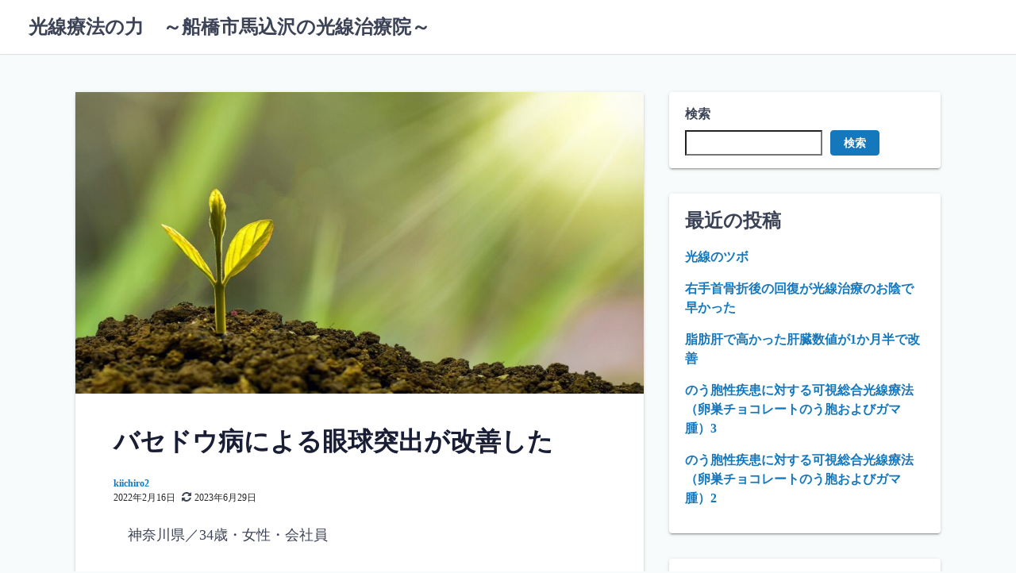

--- FILE ---
content_type: text/html; charset=UTF-8
request_url: http://uedakosen.com/2022/02/16/%E3%83%90%E3%82%BB%E3%83%89%E3%82%A6%E7%97%85%E3%81%AB%E3%82%88%E3%82%8B%E7%9C%BC%E7%90%83%E7%AA%81%E5%87%BA%E3%81%8C%E6%94%B9%E5%96%84%E3%81%97%E3%81%9F/
body_size: 21614
content:
<!DOCTYPE html>
<html lang="ja">
<head>
	<meta charset="UTF-8">
	<meta name="viewport" content="width=device-width,initial-scale=1">
	<title>バセドウ病による眼球突出が改善した &#8211; 光線療法の力　～船橋市馬込沢の光線治療院～</title>
<meta name='robots' content='max-image-preview:large' />
<link rel="alternate" type="application/rss+xml" title="光線療法の力　～船橋市馬込沢の光線治療院～ &raquo; フィード" href="http://uedakosen.com/feed/" />
<link rel="alternate" type="application/rss+xml" title="光線療法の力　～船橋市馬込沢の光線治療院～ &raquo; コメントフィード" href="http://uedakosen.com/comments/feed/" />
<link rel="alternate" title="oEmbed (JSON)" type="application/json+oembed" href="http://uedakosen.com/wp-json/oembed/1.0/embed?url=http%3A%2F%2Fuedakosen.com%2F2022%2F02%2F16%2F%25e3%2583%2590%25e3%2582%25bb%25e3%2583%2589%25e3%2582%25a6%25e7%2597%2585%25e3%2581%25ab%25e3%2582%2588%25e3%2582%258b%25e7%259c%25bc%25e7%2590%2583%25e7%25aa%2581%25e5%2587%25ba%25e3%2581%258c%25e6%2594%25b9%25e5%2596%2584%25e3%2581%2597%25e3%2581%259f%2F" />
<link rel="alternate" title="oEmbed (XML)" type="text/xml+oembed" href="http://uedakosen.com/wp-json/oembed/1.0/embed?url=http%3A%2F%2Fuedakosen.com%2F2022%2F02%2F16%2F%25e3%2583%2590%25e3%2582%25bb%25e3%2583%2589%25e3%2582%25a6%25e7%2597%2585%25e3%2581%25ab%25e3%2582%2588%25e3%2582%258b%25e7%259c%25bc%25e7%2590%2583%25e7%25aa%2581%25e5%2587%25ba%25e3%2581%258c%25e6%2594%25b9%25e5%2596%2584%25e3%2581%2597%25e3%2581%259f%2F&#038;format=xml" />
<style id='wp-img-auto-sizes-contain-inline-css'>
img:is([sizes=auto i],[sizes^="auto," i]){contain-intrinsic-size:3000px 1500px}
/*# sourceURL=wp-img-auto-sizes-contain-inline-css */
</style>
<style id='wp-emoji-styles-inline-css'>

	img.wp-smiley, img.emoji {
		display: inline !important;
		border: none !important;
		box-shadow: none !important;
		height: 1em !important;
		width: 1em !important;
		margin: 0 0.07em !important;
		vertical-align: -0.1em !important;
		background: none !important;
		padding: 0 !important;
	}
/*# sourceURL=wp-emoji-styles-inline-css */
</style>
<style id='wp-block-library-inline-css'>
:root{--wp-block-synced-color:#7a00df;--wp-block-synced-color--rgb:122,0,223;--wp-bound-block-color:var(--wp-block-synced-color);--wp-editor-canvas-background:#ddd;--wp-admin-theme-color:#007cba;--wp-admin-theme-color--rgb:0,124,186;--wp-admin-theme-color-darker-10:#006ba1;--wp-admin-theme-color-darker-10--rgb:0,107,160.5;--wp-admin-theme-color-darker-20:#005a87;--wp-admin-theme-color-darker-20--rgb:0,90,135;--wp-admin-border-width-focus:2px}@media (min-resolution:192dpi){:root{--wp-admin-border-width-focus:1.5px}}.wp-element-button{cursor:pointer}:root .has-very-light-gray-background-color{background-color:#eee}:root .has-very-dark-gray-background-color{background-color:#313131}:root .has-very-light-gray-color{color:#eee}:root .has-very-dark-gray-color{color:#313131}:root .has-vivid-green-cyan-to-vivid-cyan-blue-gradient-background{background:linear-gradient(135deg,#00d084,#0693e3)}:root .has-purple-crush-gradient-background{background:linear-gradient(135deg,#34e2e4,#4721fb 50%,#ab1dfe)}:root .has-hazy-dawn-gradient-background{background:linear-gradient(135deg,#faaca8,#dad0ec)}:root .has-subdued-olive-gradient-background{background:linear-gradient(135deg,#fafae1,#67a671)}:root .has-atomic-cream-gradient-background{background:linear-gradient(135deg,#fdd79a,#004a59)}:root .has-nightshade-gradient-background{background:linear-gradient(135deg,#330968,#31cdcf)}:root .has-midnight-gradient-background{background:linear-gradient(135deg,#020381,#2874fc)}:root{--wp--preset--font-size--normal:16px;--wp--preset--font-size--huge:42px}.has-regular-font-size{font-size:1em}.has-larger-font-size{font-size:2.625em}.has-normal-font-size{font-size:var(--wp--preset--font-size--normal)}.has-huge-font-size{font-size:var(--wp--preset--font-size--huge)}.has-text-align-center{text-align:center}.has-text-align-left{text-align:left}.has-text-align-right{text-align:right}.has-fit-text{white-space:nowrap!important}#end-resizable-editor-section{display:none}.aligncenter{clear:both}.items-justified-left{justify-content:flex-start}.items-justified-center{justify-content:center}.items-justified-right{justify-content:flex-end}.items-justified-space-between{justify-content:space-between}.screen-reader-text{border:0;clip-path:inset(50%);height:1px;margin:-1px;overflow:hidden;padding:0;position:absolute;width:1px;word-wrap:normal!important}.screen-reader-text:focus{background-color:#ddd;clip-path:none;color:#444;display:block;font-size:1em;height:auto;left:5px;line-height:normal;padding:15px 23px 14px;text-decoration:none;top:5px;width:auto;z-index:100000}html :where(.has-border-color){border-style:solid}html :where([style*=border-top-color]){border-top-style:solid}html :where([style*=border-right-color]){border-right-style:solid}html :where([style*=border-bottom-color]){border-bottom-style:solid}html :where([style*=border-left-color]){border-left-style:solid}html :where([style*=border-width]){border-style:solid}html :where([style*=border-top-width]){border-top-style:solid}html :where([style*=border-right-width]){border-right-style:solid}html :where([style*=border-bottom-width]){border-bottom-style:solid}html :where([style*=border-left-width]){border-left-style:solid}html :where(img[class*=wp-image-]){height:auto;max-width:100%}:where(figure){margin:0 0 1em}html :where(.is-position-sticky){--wp-admin--admin-bar--position-offset:var(--wp-admin--admin-bar--height,0px)}@media screen and (max-width:600px){html :where(.is-position-sticky){--wp-admin--admin-bar--position-offset:0px}}

/*# sourceURL=wp-block-library-inline-css */
</style><style id='wp-block-archives-inline-css'>
.wp-block-archives{box-sizing:border-box}.wp-block-archives-dropdown label{display:block}
/*# sourceURL=http://uedakosen.com/wp-includes/blocks/archives/style.min.css */
</style>
<style id='wp-block-categories-inline-css'>
.wp-block-categories{box-sizing:border-box}.wp-block-categories.alignleft{margin-right:2em}.wp-block-categories.alignright{margin-left:2em}.wp-block-categories.wp-block-categories-dropdown.aligncenter{text-align:center}.wp-block-categories .wp-block-categories__label{display:block;width:100%}
/*# sourceURL=http://uedakosen.com/wp-includes/blocks/categories/style.min.css */
</style>
<style id='wp-block-heading-inline-css'>
h1:where(.wp-block-heading).has-background,h2:where(.wp-block-heading).has-background,h3:where(.wp-block-heading).has-background,h4:where(.wp-block-heading).has-background,h5:where(.wp-block-heading).has-background,h6:where(.wp-block-heading).has-background{padding:1.25em 2.375em}h1.has-text-align-left[style*=writing-mode]:where([style*=vertical-lr]),h1.has-text-align-right[style*=writing-mode]:where([style*=vertical-rl]),h2.has-text-align-left[style*=writing-mode]:where([style*=vertical-lr]),h2.has-text-align-right[style*=writing-mode]:where([style*=vertical-rl]),h3.has-text-align-left[style*=writing-mode]:where([style*=vertical-lr]),h3.has-text-align-right[style*=writing-mode]:where([style*=vertical-rl]),h4.has-text-align-left[style*=writing-mode]:where([style*=vertical-lr]),h4.has-text-align-right[style*=writing-mode]:where([style*=vertical-rl]),h5.has-text-align-left[style*=writing-mode]:where([style*=vertical-lr]),h5.has-text-align-right[style*=writing-mode]:where([style*=vertical-rl]),h6.has-text-align-left[style*=writing-mode]:where([style*=vertical-lr]),h6.has-text-align-right[style*=writing-mode]:where([style*=vertical-rl]){rotate:180deg}
/*# sourceURL=http://uedakosen.com/wp-includes/blocks/heading/style.min.css */
</style>
<style id='wp-block-latest-comments-inline-css'>
ol.wp-block-latest-comments{box-sizing:border-box;margin-left:0}:where(.wp-block-latest-comments:not([style*=line-height] .wp-block-latest-comments__comment)){line-height:1.1}:where(.wp-block-latest-comments:not([style*=line-height] .wp-block-latest-comments__comment-excerpt p)){line-height:1.8}.has-dates :where(.wp-block-latest-comments:not([style*=line-height])),.has-excerpts :where(.wp-block-latest-comments:not([style*=line-height])){line-height:1.5}.wp-block-latest-comments .wp-block-latest-comments{padding-left:0}.wp-block-latest-comments__comment{list-style:none;margin-bottom:1em}.has-avatars .wp-block-latest-comments__comment{list-style:none;min-height:2.25em}.has-avatars .wp-block-latest-comments__comment .wp-block-latest-comments__comment-excerpt,.has-avatars .wp-block-latest-comments__comment .wp-block-latest-comments__comment-meta{margin-left:3.25em}.wp-block-latest-comments__comment-excerpt p{font-size:.875em;margin:.36em 0 1.4em}.wp-block-latest-comments__comment-date{display:block;font-size:.75em}.wp-block-latest-comments .avatar,.wp-block-latest-comments__comment-avatar{border-radius:1.5em;display:block;float:left;height:2.5em;margin-right:.75em;width:2.5em}.wp-block-latest-comments[class*=-font-size] a,.wp-block-latest-comments[style*=font-size] a{font-size:inherit}
/*# sourceURL=http://uedakosen.com/wp-includes/blocks/latest-comments/style.min.css */
</style>
<style id='wp-block-latest-posts-inline-css'>
.wp-block-latest-posts{box-sizing:border-box}.wp-block-latest-posts.alignleft{margin-right:2em}.wp-block-latest-posts.alignright{margin-left:2em}.wp-block-latest-posts.wp-block-latest-posts__list{list-style:none}.wp-block-latest-posts.wp-block-latest-posts__list li{clear:both;overflow-wrap:break-word}.wp-block-latest-posts.is-grid{display:flex;flex-wrap:wrap}.wp-block-latest-posts.is-grid li{margin:0 1.25em 1.25em 0;width:100%}@media (min-width:600px){.wp-block-latest-posts.columns-2 li{width:calc(50% - .625em)}.wp-block-latest-posts.columns-2 li:nth-child(2n){margin-right:0}.wp-block-latest-posts.columns-3 li{width:calc(33.33333% - .83333em)}.wp-block-latest-posts.columns-3 li:nth-child(3n){margin-right:0}.wp-block-latest-posts.columns-4 li{width:calc(25% - .9375em)}.wp-block-latest-posts.columns-4 li:nth-child(4n){margin-right:0}.wp-block-latest-posts.columns-5 li{width:calc(20% - 1em)}.wp-block-latest-posts.columns-5 li:nth-child(5n){margin-right:0}.wp-block-latest-posts.columns-6 li{width:calc(16.66667% - 1.04167em)}.wp-block-latest-posts.columns-6 li:nth-child(6n){margin-right:0}}:root :where(.wp-block-latest-posts.is-grid){padding:0}:root :where(.wp-block-latest-posts.wp-block-latest-posts__list){padding-left:0}.wp-block-latest-posts__post-author,.wp-block-latest-posts__post-date{display:block;font-size:.8125em}.wp-block-latest-posts__post-excerpt,.wp-block-latest-posts__post-full-content{margin-bottom:1em;margin-top:.5em}.wp-block-latest-posts__featured-image a{display:inline-block}.wp-block-latest-posts__featured-image img{height:auto;max-width:100%;width:auto}.wp-block-latest-posts__featured-image.alignleft{float:left;margin-right:1em}.wp-block-latest-posts__featured-image.alignright{float:right;margin-left:1em}.wp-block-latest-posts__featured-image.aligncenter{margin-bottom:1em;text-align:center}
/*# sourceURL=http://uedakosen.com/wp-includes/blocks/latest-posts/style.min.css */
</style>
<style id='wp-block-search-inline-css'>
.wp-block-search__button{margin-left:10px;word-break:normal}.wp-block-search__button.has-icon{line-height:0}.wp-block-search__button svg{height:1.25em;min-height:24px;min-width:24px;width:1.25em;fill:currentColor;vertical-align:text-bottom}:where(.wp-block-search__button){border:1px solid #ccc;padding:6px 10px}.wp-block-search__inside-wrapper{display:flex;flex:auto;flex-wrap:nowrap;max-width:100%}.wp-block-search__label{width:100%}.wp-block-search.wp-block-search__button-only .wp-block-search__button{box-sizing:border-box;display:flex;flex-shrink:0;justify-content:center;margin-left:0;max-width:100%}.wp-block-search.wp-block-search__button-only .wp-block-search__inside-wrapper{min-width:0!important;transition-property:width}.wp-block-search.wp-block-search__button-only .wp-block-search__input{flex-basis:100%;transition-duration:.3s}.wp-block-search.wp-block-search__button-only.wp-block-search__searchfield-hidden,.wp-block-search.wp-block-search__button-only.wp-block-search__searchfield-hidden .wp-block-search__inside-wrapper{overflow:hidden}.wp-block-search.wp-block-search__button-only.wp-block-search__searchfield-hidden .wp-block-search__input{border-left-width:0!important;border-right-width:0!important;flex-basis:0;flex-grow:0;margin:0;min-width:0!important;padding-left:0!important;padding-right:0!important;width:0!important}:where(.wp-block-search__input){appearance:none;border:1px solid #949494;flex-grow:1;font-family:inherit;font-size:inherit;font-style:inherit;font-weight:inherit;letter-spacing:inherit;line-height:inherit;margin-left:0;margin-right:0;min-width:3rem;padding:8px;text-decoration:unset!important;text-transform:inherit}:where(.wp-block-search__button-inside .wp-block-search__inside-wrapper){background-color:#fff;border:1px solid #949494;box-sizing:border-box;padding:4px}:where(.wp-block-search__button-inside .wp-block-search__inside-wrapper) .wp-block-search__input{border:none;border-radius:0;padding:0 4px}:where(.wp-block-search__button-inside .wp-block-search__inside-wrapper) .wp-block-search__input:focus{outline:none}:where(.wp-block-search__button-inside .wp-block-search__inside-wrapper) :where(.wp-block-search__button){padding:4px 8px}.wp-block-search.aligncenter .wp-block-search__inside-wrapper{margin:auto}.wp-block[data-align=right] .wp-block-search.wp-block-search__button-only .wp-block-search__inside-wrapper{float:right}
/*# sourceURL=http://uedakosen.com/wp-includes/blocks/search/style.min.css */
</style>
<style id='wp-block-search-theme-inline-css'>
.wp-block-search .wp-block-search__label{font-weight:700}.wp-block-search__button{border:1px solid #ccc;padding:.375em .625em}
/*# sourceURL=http://uedakosen.com/wp-includes/blocks/search/theme.min.css */
</style>
<style id='wp-block-embed-inline-css'>
.wp-block-embed.alignleft,.wp-block-embed.alignright,.wp-block[data-align=left]>[data-type="core/embed"],.wp-block[data-align=right]>[data-type="core/embed"]{max-width:360px;width:100%}.wp-block-embed.alignleft .wp-block-embed__wrapper,.wp-block-embed.alignright .wp-block-embed__wrapper,.wp-block[data-align=left]>[data-type="core/embed"] .wp-block-embed__wrapper,.wp-block[data-align=right]>[data-type="core/embed"] .wp-block-embed__wrapper{min-width:280px}.wp-block-cover .wp-block-embed{min-height:240px;min-width:320px}.wp-block-embed{overflow-wrap:break-word}.wp-block-embed :where(figcaption){margin-bottom:1em;margin-top:.5em}.wp-block-embed iframe{max-width:100%}.wp-block-embed__wrapper{position:relative}.wp-embed-responsive .wp-has-aspect-ratio .wp-block-embed__wrapper:before{content:"";display:block;padding-top:50%}.wp-embed-responsive .wp-has-aspect-ratio iframe{bottom:0;height:100%;left:0;position:absolute;right:0;top:0;width:100%}.wp-embed-responsive .wp-embed-aspect-21-9 .wp-block-embed__wrapper:before{padding-top:42.85%}.wp-embed-responsive .wp-embed-aspect-18-9 .wp-block-embed__wrapper:before{padding-top:50%}.wp-embed-responsive .wp-embed-aspect-16-9 .wp-block-embed__wrapper:before{padding-top:56.25%}.wp-embed-responsive .wp-embed-aspect-4-3 .wp-block-embed__wrapper:before{padding-top:75%}.wp-embed-responsive .wp-embed-aspect-1-1 .wp-block-embed__wrapper:before{padding-top:100%}.wp-embed-responsive .wp-embed-aspect-9-16 .wp-block-embed__wrapper:before{padding-top:177.77%}.wp-embed-responsive .wp-embed-aspect-1-2 .wp-block-embed__wrapper:before{padding-top:200%}
/*# sourceURL=http://uedakosen.com/wp-includes/blocks/embed/style.min.css */
</style>
<style id='wp-block-embed-theme-inline-css'>
.wp-block-embed :where(figcaption){color:#555;font-size:13px;text-align:center}.is-dark-theme .wp-block-embed :where(figcaption){color:#ffffffa6}.wp-block-embed{margin:0 0 1em}
/*# sourceURL=http://uedakosen.com/wp-includes/blocks/embed/theme.min.css */
</style>
<style id='wp-block-group-inline-css'>
.wp-block-group{box-sizing:border-box}:where(.wp-block-group.wp-block-group-is-layout-constrained){position:relative}
/*# sourceURL=http://uedakosen.com/wp-includes/blocks/group/style.min.css */
</style>
<style id='wp-block-group-theme-inline-css'>
:where(.wp-block-group.has-background){padding:1.25em 2.375em}
/*# sourceURL=http://uedakosen.com/wp-includes/blocks/group/theme.min.css */
</style>
<style id='wp-block-paragraph-inline-css'>
.is-small-text{font-size:.875em}.is-regular-text{font-size:1em}.is-large-text{font-size:2.25em}.is-larger-text{font-size:3em}.has-drop-cap:not(:focus):first-letter{float:left;font-size:8.4em;font-style:normal;font-weight:100;line-height:.68;margin:.05em .1em 0 0;text-transform:uppercase}body.rtl .has-drop-cap:not(:focus):first-letter{float:none;margin-left:.1em}p.has-drop-cap.has-background{overflow:hidden}:root :where(p.has-background){padding:1.25em 2.375em}:where(p.has-text-color:not(.has-link-color)) a{color:inherit}p.has-text-align-left[style*="writing-mode:vertical-lr"],p.has-text-align-right[style*="writing-mode:vertical-rl"]{rotate:180deg}
/*# sourceURL=http://uedakosen.com/wp-includes/blocks/paragraph/style.min.css */
</style>
<style id='global-styles-inline-css'>
:root{--wp--preset--aspect-ratio--square: 1;--wp--preset--aspect-ratio--4-3: 4/3;--wp--preset--aspect-ratio--3-4: 3/4;--wp--preset--aspect-ratio--3-2: 3/2;--wp--preset--aspect-ratio--2-3: 2/3;--wp--preset--aspect-ratio--16-9: 16/9;--wp--preset--aspect-ratio--9-16: 9/16;--wp--preset--color--black: #000000;--wp--preset--color--cyan-bluish-gray: #abb8c3;--wp--preset--color--white: #ffffff;--wp--preset--color--pale-pink: #f78da7;--wp--preset--color--vivid-red: #cf2e2e;--wp--preset--color--luminous-vivid-orange: #ff6900;--wp--preset--color--luminous-vivid-amber: #fcb900;--wp--preset--color--light-green-cyan: #7bdcb5;--wp--preset--color--vivid-green-cyan: #00d084;--wp--preset--color--pale-cyan-blue: #8ed1fc;--wp--preset--color--vivid-cyan-blue: #0693e3;--wp--preset--color--vivid-purple: #9b51e0;--wp--preset--gradient--vivid-cyan-blue-to-vivid-purple: linear-gradient(135deg,rgb(6,147,227) 0%,rgb(155,81,224) 100%);--wp--preset--gradient--light-green-cyan-to-vivid-green-cyan: linear-gradient(135deg,rgb(122,220,180) 0%,rgb(0,208,130) 100%);--wp--preset--gradient--luminous-vivid-amber-to-luminous-vivid-orange: linear-gradient(135deg,rgb(252,185,0) 0%,rgb(255,105,0) 100%);--wp--preset--gradient--luminous-vivid-orange-to-vivid-red: linear-gradient(135deg,rgb(255,105,0) 0%,rgb(207,46,46) 100%);--wp--preset--gradient--very-light-gray-to-cyan-bluish-gray: linear-gradient(135deg,rgb(238,238,238) 0%,rgb(169,184,195) 100%);--wp--preset--gradient--cool-to-warm-spectrum: linear-gradient(135deg,rgb(74,234,220) 0%,rgb(151,120,209) 20%,rgb(207,42,186) 40%,rgb(238,44,130) 60%,rgb(251,105,98) 80%,rgb(254,248,76) 100%);--wp--preset--gradient--blush-light-purple: linear-gradient(135deg,rgb(255,206,236) 0%,rgb(152,150,240) 100%);--wp--preset--gradient--blush-bordeaux: linear-gradient(135deg,rgb(254,205,165) 0%,rgb(254,45,45) 50%,rgb(107,0,62) 100%);--wp--preset--gradient--luminous-dusk: linear-gradient(135deg,rgb(255,203,112) 0%,rgb(199,81,192) 50%,rgb(65,88,208) 100%);--wp--preset--gradient--pale-ocean: linear-gradient(135deg,rgb(255,245,203) 0%,rgb(182,227,212) 50%,rgb(51,167,181) 100%);--wp--preset--gradient--electric-grass: linear-gradient(135deg,rgb(202,248,128) 0%,rgb(113,206,126) 100%);--wp--preset--gradient--midnight: linear-gradient(135deg,rgb(2,3,129) 0%,rgb(40,116,252) 100%);--wp--preset--font-size--small: 13px;--wp--preset--font-size--medium: 20px;--wp--preset--font-size--large: 36px;--wp--preset--font-size--x-large: 42px;--wp--preset--spacing--20: 0.44rem;--wp--preset--spacing--30: 0.67rem;--wp--preset--spacing--40: 1rem;--wp--preset--spacing--50: 1.5rem;--wp--preset--spacing--60: 2.25rem;--wp--preset--spacing--70: 3.38rem;--wp--preset--spacing--80: 5.06rem;--wp--preset--shadow--natural: 6px 6px 9px rgba(0, 0, 0, 0.2);--wp--preset--shadow--deep: 12px 12px 50px rgba(0, 0, 0, 0.4);--wp--preset--shadow--sharp: 6px 6px 0px rgba(0, 0, 0, 0.2);--wp--preset--shadow--outlined: 6px 6px 0px -3px rgb(255, 255, 255), 6px 6px rgb(0, 0, 0);--wp--preset--shadow--crisp: 6px 6px 0px rgb(0, 0, 0);}:where(.is-layout-flex){gap: 0.5em;}:where(.is-layout-grid){gap: 0.5em;}body .is-layout-flex{display: flex;}.is-layout-flex{flex-wrap: wrap;align-items: center;}.is-layout-flex > :is(*, div){margin: 0;}body .is-layout-grid{display: grid;}.is-layout-grid > :is(*, div){margin: 0;}:where(.wp-block-columns.is-layout-flex){gap: 2em;}:where(.wp-block-columns.is-layout-grid){gap: 2em;}:where(.wp-block-post-template.is-layout-flex){gap: 1.25em;}:where(.wp-block-post-template.is-layout-grid){gap: 1.25em;}.has-black-color{color: var(--wp--preset--color--black) !important;}.has-cyan-bluish-gray-color{color: var(--wp--preset--color--cyan-bluish-gray) !important;}.has-white-color{color: var(--wp--preset--color--white) !important;}.has-pale-pink-color{color: var(--wp--preset--color--pale-pink) !important;}.has-vivid-red-color{color: var(--wp--preset--color--vivid-red) !important;}.has-luminous-vivid-orange-color{color: var(--wp--preset--color--luminous-vivid-orange) !important;}.has-luminous-vivid-amber-color{color: var(--wp--preset--color--luminous-vivid-amber) !important;}.has-light-green-cyan-color{color: var(--wp--preset--color--light-green-cyan) !important;}.has-vivid-green-cyan-color{color: var(--wp--preset--color--vivid-green-cyan) !important;}.has-pale-cyan-blue-color{color: var(--wp--preset--color--pale-cyan-blue) !important;}.has-vivid-cyan-blue-color{color: var(--wp--preset--color--vivid-cyan-blue) !important;}.has-vivid-purple-color{color: var(--wp--preset--color--vivid-purple) !important;}.has-black-background-color{background-color: var(--wp--preset--color--black) !important;}.has-cyan-bluish-gray-background-color{background-color: var(--wp--preset--color--cyan-bluish-gray) !important;}.has-white-background-color{background-color: var(--wp--preset--color--white) !important;}.has-pale-pink-background-color{background-color: var(--wp--preset--color--pale-pink) !important;}.has-vivid-red-background-color{background-color: var(--wp--preset--color--vivid-red) !important;}.has-luminous-vivid-orange-background-color{background-color: var(--wp--preset--color--luminous-vivid-orange) !important;}.has-luminous-vivid-amber-background-color{background-color: var(--wp--preset--color--luminous-vivid-amber) !important;}.has-light-green-cyan-background-color{background-color: var(--wp--preset--color--light-green-cyan) !important;}.has-vivid-green-cyan-background-color{background-color: var(--wp--preset--color--vivid-green-cyan) !important;}.has-pale-cyan-blue-background-color{background-color: var(--wp--preset--color--pale-cyan-blue) !important;}.has-vivid-cyan-blue-background-color{background-color: var(--wp--preset--color--vivid-cyan-blue) !important;}.has-vivid-purple-background-color{background-color: var(--wp--preset--color--vivid-purple) !important;}.has-black-border-color{border-color: var(--wp--preset--color--black) !important;}.has-cyan-bluish-gray-border-color{border-color: var(--wp--preset--color--cyan-bluish-gray) !important;}.has-white-border-color{border-color: var(--wp--preset--color--white) !important;}.has-pale-pink-border-color{border-color: var(--wp--preset--color--pale-pink) !important;}.has-vivid-red-border-color{border-color: var(--wp--preset--color--vivid-red) !important;}.has-luminous-vivid-orange-border-color{border-color: var(--wp--preset--color--luminous-vivid-orange) !important;}.has-luminous-vivid-amber-border-color{border-color: var(--wp--preset--color--luminous-vivid-amber) !important;}.has-light-green-cyan-border-color{border-color: var(--wp--preset--color--light-green-cyan) !important;}.has-vivid-green-cyan-border-color{border-color: var(--wp--preset--color--vivid-green-cyan) !important;}.has-pale-cyan-blue-border-color{border-color: var(--wp--preset--color--pale-cyan-blue) !important;}.has-vivid-cyan-blue-border-color{border-color: var(--wp--preset--color--vivid-cyan-blue) !important;}.has-vivid-purple-border-color{border-color: var(--wp--preset--color--vivid-purple) !important;}.has-vivid-cyan-blue-to-vivid-purple-gradient-background{background: var(--wp--preset--gradient--vivid-cyan-blue-to-vivid-purple) !important;}.has-light-green-cyan-to-vivid-green-cyan-gradient-background{background: var(--wp--preset--gradient--light-green-cyan-to-vivid-green-cyan) !important;}.has-luminous-vivid-amber-to-luminous-vivid-orange-gradient-background{background: var(--wp--preset--gradient--luminous-vivid-amber-to-luminous-vivid-orange) !important;}.has-luminous-vivid-orange-to-vivid-red-gradient-background{background: var(--wp--preset--gradient--luminous-vivid-orange-to-vivid-red) !important;}.has-very-light-gray-to-cyan-bluish-gray-gradient-background{background: var(--wp--preset--gradient--very-light-gray-to-cyan-bluish-gray) !important;}.has-cool-to-warm-spectrum-gradient-background{background: var(--wp--preset--gradient--cool-to-warm-spectrum) !important;}.has-blush-light-purple-gradient-background{background: var(--wp--preset--gradient--blush-light-purple) !important;}.has-blush-bordeaux-gradient-background{background: var(--wp--preset--gradient--blush-bordeaux) !important;}.has-luminous-dusk-gradient-background{background: var(--wp--preset--gradient--luminous-dusk) !important;}.has-pale-ocean-gradient-background{background: var(--wp--preset--gradient--pale-ocean) !important;}.has-electric-grass-gradient-background{background: var(--wp--preset--gradient--electric-grass) !important;}.has-midnight-gradient-background{background: var(--wp--preset--gradient--midnight) !important;}.has-small-font-size{font-size: var(--wp--preset--font-size--small) !important;}.has-medium-font-size{font-size: var(--wp--preset--font-size--medium) !important;}.has-large-font-size{font-size: var(--wp--preset--font-size--large) !important;}.has-x-large-font-size{font-size: var(--wp--preset--font-size--x-large) !important;}
/*# sourceURL=global-styles-inline-css */
</style>

<style id='classic-theme-styles-inline-css'>
/*! This file is auto-generated */
.wp-block-button__link{color:#fff;background-color:#32373c;border-radius:9999px;box-shadow:none;text-decoration:none;padding:calc(.667em + 2px) calc(1.333em + 2px);font-size:1.125em}.wp-block-file__button{background:#32373c;color:#fff;text-decoration:none}
/*# sourceURL=/wp-includes/css/classic-themes.min.css */
</style>
<link rel='stylesheet' id='laid_back_style-css' href='http://uedakosen.com/wp-content/themes/laid-back/assets/css/style.min.css?ver=6.9' media='all' />
<link rel='stylesheet' id='laid_back_block-css' href='http://uedakosen.com/wp-content/themes/laid-back/assets/css/block.min.css?ver=6.9' media='all' />
<link rel="https://api.w.org/" href="http://uedakosen.com/wp-json/" /><link rel="alternate" title="JSON" type="application/json" href="http://uedakosen.com/wp-json/wp/v2/posts/4974" /><link rel="EditURI" type="application/rsd+xml" title="RSD" href="http://uedakosen.com/xmlrpc.php?rsd" />
<meta name="generator" content="WordPress 6.9" />
<link rel="canonical" href="http://uedakosen.com/2022/02/16/%e3%83%90%e3%82%bb%e3%83%89%e3%82%a6%e7%97%85%e3%81%ab%e3%82%88%e3%82%8b%e7%9c%bc%e7%90%83%e7%aa%81%e5%87%ba%e3%81%8c%e6%94%b9%e5%96%84%e3%81%97%e3%81%9f/" />
<link rel='shortlink' href='http://uedakosen.com/?p=4974' />
<link rel="preload" as="image" href="http://uedakosen.com/wp-content/uploads/2022/02/wakaba-1024x682.jpg"><link rel='stylesheet' id='laid_back_keyframes-css' href='http://uedakosen.com/wp-content/themes/laid-back/assets/css/keyframes.min.css?ver=6.9' media='all' />
<link rel='stylesheet' id='laid_back_printer-css' href='http://uedakosen.com/wp-content/themes/laid-back/assets/css/printer.min.css?ver=6.9' media='all' />
</head>
<body class="wp-singular post-template-default single single-post postid-4974 single-format-standard wp-embed-responsive wp-theme-laid-back">
		<a class="skip-link screen-reader-text shadow_box" href="#main_wrap">コンテンツへスキップ</a>
	<header id="h_wrap" class="h_wrap f_box f_col ai_c w100" itemscope itemtype="https://schema.org/WPHeader">
		<input type="checkbox" id="mh" class="dn" />
		<div class="h_top no_menu wrap_frame f_box ai_c jc_sb f_col110 w100">

			<div class="h_logo_wrap f_box ai_c relative">

								<h1 class="title_text fs24 fw_bold"><a href="http://uedakosen.com/" rel="home">光線療法の力　～船橋市馬込沢の光線治療院～</a></h1>
				
			</div>

			<label for="mh" class="mh_base tap_no dn001"></label>
			<div id="menu_wrap" class="f_box ai_c f_col110">
				

			<nav id="nav_h" class="nav_h relative" itemscope itemtype="https://schema.org/SiteNavigationElement">
							</nav>

		
							</div>
		</div>

	</header>
<div id="main_wrap" class="main_wrap wrap_frame f_box f_col110 jc_c001">
	<main id="post-4974" class="main_contents post_contents shadow_box br4 post-4974 post type-post status-publish format-standard has-post-thumbnail category-72 category-14 category-112">
		<figure class="post_thum mb_L fit_box_img_wrap fit_content"><img width="678" height="452" src="http://uedakosen.com/wp-content/uploads/2022/02/wakaba-1024x682.jpg" class="attachment-large size-large wp-post-image" alt="" decoding="async" fetchpriority="high" srcset="http://uedakosen.com/wp-content/uploads/2022/02/wakaba-1024x682.jpg 1024w, http://uedakosen.com/wp-content/uploads/2022/02/wakaba-300x200.jpg 300w, http://uedakosen.com/wp-content/uploads/2022/02/wakaba-768x512.jpg 768w, http://uedakosen.com/wp-content/uploads/2022/02/wakaba.jpg 1280w" sizes="(max-width: 678px) 100vw, 678px" /></figure><h1 class="post_title fs24 fw_bold lh15">バセドウ病による眼球突出が改善した</h1>
  <div class="post_meta f_box ai_c mb16">
        <div class="lh_12 mb4">
              <span class="post_author sub_fc fs12"><a href="http://uedakosen.com/author/kiichiro2/" class="sub_fc">kiichiro2</a></span>
                <div class="f_box ai_c">
          <span class="post_date sub_fc fs12">2022年2月16日</span><span class="mr4 ml8 svg12"><svg class="svg-icon" aria-hidden="true" role="img" focusable="false" xmlns="http://www.w3.org/2000/svg" width="24" height="24" viewBox="0 0 24 24"><path class="svg_icon" d="M23.6,14.5c0,0,0,0.1,0,0.1c-1.3,5.5-5.9,9.4-11.7,9.4c-3,0-6-1.2-8.2-3.3l-2,2C1.5,22.9,1.3,23,1,23c-0.5,0-1-0.5-1-1v-7 c0-0.5,0.5-1,1-1h7c0.5,0,1,0.5,1,1c0,0.3-0.1,0.5-0.3,0.7l-2.1,2.1C8,19.2,10,20,12,20c2.8,0,5.4-1.4,6.8-3.8 c0.4-0.6,0.6-1.2,0.8-1.8c0.1-0.2,0.2-0.4,0.5-0.4h3C23.4,14,23.6,14.2,23.6,14.5z M24,2v7c0,0.5-0.5,1-1,1h-7c-0.5,0-1-0.5-1-1 c0-0.3,0.1-0.5,0.3-0.7l2.2-2.2C16,4.8,14,4,12,4C9.2,4,6.6,5.4,5.2,7.8C4.8,8.4,4.6,9,4.4,9.6C4.3,9.9,4.1,10,3.9,10H0.8 c-0.3,0-0.5-0.2-0.5-0.5V9.4C1.6,3.8,6.2,0,12,0c3.1,0,6,1.2,8.3,3.3l2-2C22.5,1.1,22.7,1,23,1C23.5,1,24,1.5,24,2z" /></svg></span><span class="post_update sub_fc fs12">2023年6月29日</span>        </div>
            </div>
  </div>

  <article id="post_body" class="post_body clearfix post_item mb_L" itemprop="articleBody">
<p>　神奈川県／34歳・女性・会社員</p>



<p>　私は、会社で管理職をしている独身女性です。2～3年前から、手足のふるえやイライラ、そして発汗も多くなり、最初は仕事のストレスのためだろうか、あるいはちょっと早いけれど更年期障害かと思っていました。</p>



<p>　ところが、これらの症状が強くなり、本当に歩くのも大変なくらい体力もどんどん落ちてきたので、これはおかしいと思って、病院で診てもらいました。精密検査の結果、甲状腺の異常でバセドウ病と診断されました。すぐに甲状腺ホルモンを抑える薬が出ました。その薬を服用したところ、副作用が強く中止して、次にステロイド治療を始めました。それで何とか症状の落ち着いてきましたが、ひと安心する間もなく、こんどは眼球が飛び出てきてびっくりしました。これはバセドウ病による症状のひとつだそうですが、さらに角膜にも傷がついていると指摘され眼科にも通院を始めました。</p>



<p>　しかし、この病気はなかなか治すのはむずかしいと言われ、たいへん落胆していました。そんなとき、知人に光線療法を行っている治療院を勧められました。3日間はほど通院して、光線照射を受けたところ、何となく元気になる感じがしました。貴付属診療所（光線研究所付属診療所）があることも知り、早速貴所を受診し、自宅で光線照射を始めました。</p>



<p>　治療用カーボンは3001－5000番を使用し、両足裏部⑦・両足首部①各10分間、両膝部⑦・腹部⑤・腰部⑥（以上集光器使用せず）・後頭部③（1号集光器使用）・左右咽喉部④・眼部⑯（以上2号集光器使用）各5分間照射。</p>



<p>　光線照射を数回行ったあとに、もう一度眼科を受診しましたが、角膜の傷はすでに治っていると驚かれました。</p>



<p>　また、光線照射を始めて1年たったころから、歩けないほど体力が落ちていたのに、急に体力が回復してきて、よく歩けるようになりました。私のそんな様子を見て、両親も光線療法の効果に驚き、自分たちも光線治療器を求めて照射を始めたほどです。</p>



<p>　こめかみ付近の緊張感もあり、こめかみ部㊱㊲へも1日2時間ほど追加照射しました。「眼球突出は、なかなか治らない」と言われていましたが、照射を始めて2ヵ月ほど経ったころ、眼科での検査で眼球の突出が1mm引っ込んでおり、3ヵ月後にはさらに1mm引っ込んでいました。甲状腺の腫れも引いてきて、光線療法の効果には大変驚いてます。</p>



<p>（財）光線研究所「可視総合光線療法・治療報告と症例集」黒田一明著</p>



<figure class="wp-block-embed is-type-wp-embed is-provider-馬込沢うえだ鍼灸院 wp-block-embed-馬込沢うえだ鍼灸院"><div class="wp-block-embed__wrapper">
<blockquote class="wp-embedded-content" data-secret="qBJrMIyAW7"><a href="https://www.chuorinkanuedashinkyu.com/access/">院のご紹介・アクセス</a></blockquote><iframe class="wp-embedded-content" sandbox="allow-scripts" security="restricted" style="position: absolute; clip: rect(1px, 1px, 1px, 1px);" title="&#8220;院のご紹介・アクセス&#8221; &#8212; 馬込沢うえだ鍼灸院" src="https://www.chuorinkanuedashinkyu.com/access/embed/#?secret=qBJrMIyAW7" data-secret="qBJrMIyAW7" width="600" height="338" frameborder="0" marginwidth="0" marginheight="0" scrolling="no"></iframe>
</div></figure>
</article> <!--Author profile-->

 <div id="about_author" class="about_author post_item mb_L br4 p12 f_box f_col100 ai_c shadow_box">

  <div class="aa_avatar p4_8">
    <img src="https://secure.gravatar.com/avatar/360824470219eb0b82f0ca60259796913ddfed151d7e56656230310375958ce6?s=192&#038;d=mm&#038;r=g" width="96" height="96" class="br50" alt="kiichiro2" decoding="async" />
  </div>

  <div class="aa_profile p4_8" >
    <ul class="aa_pl m0 lsn">
      <li class="p4_8"><div class="aa_name fsL fw4 f_box jc_c100"><a href="http://uedakosen.com/author/kiichiro2/" class="">kiichiro2</a></div></li>
      <li class="sub_fc p4_8"><p>船橋市馬込沢で鍼灸院・光線療法院をやってます。<br />
慢性疾患をよくするためには、<br />
自己のもつ治癒力を高めることが非常に重要です。<br />
このブログでは主に光線療法について、<br />
日光を浴びることの重要性について綴っていきます。</p>
</li>
          </ul>
  </div>

</div>
<!--/Author profile-->
<div class="post_cats f_box f_wrap mb_M"><a href="http://uedakosen.com/category/%e4%bb%a3%e8%ac%9d%e3%83%bb%e5%86%85%e5%88%86%e6%b3%8c%e3%83%bb%e5%85%8d%e7%96%ab%e3%81%ae%e7%97%85%e6%b0%97/" rel="category" class="post_cat shadow_box flow_box dib fs14 mr8 mb8 p4_8 br4">代謝・内分泌・免疫の病気</a><a href="http://uedakosen.com/category/%e6%b2%bb%e7%99%82%e5%a0%b1%e5%91%8a/" rel="category" class="post_cat shadow_box flow_box dib fs14 mr8 mb8 p4_8 br4">治療報告</a><a href="http://uedakosen.com/category/%e7%94%b2%e7%8a%b6%e8%85%ba%e7%96%be%e6%82%a3%e3%83%bb%e7%97%9b%e9%a2%a8%e3%83%bb%e8%87%aa%e5%b7%b1%e5%85%8d%e7%96%ab%e7%96%be%e6%82%a3%e3%83%bb%e7%b3%96%e5%b0%bf%e7%97%85/" rel="category" class="post_cat shadow_box flow_box dib fs14 mr8 mb8 p4_8 br4">甲状腺疾患・痛風・自己免疫疾患・糖尿病</a></div><nav class="adjacents f_box jc_sb f_wrap100"><div class="mb_L w100"><a href="http://uedakosen.com/2022/02/16/%e6%85%a2%e6%80%a7%e5%8c%96%e3%81%97%e8%83%86%e3%81%ae%e3%81%86%e7%82%8e%e3%83%bb%e8%83%86%e3%81%ae%e3%81%86%e5%a3%81%e3%81%ae%e8%82%a5%e5%8e%9a%e3%81%8c%e6%94%b9%e5%96%84%e3%81%97%e3%81%9f/" title="慢性化し胆のう炎・胆のう壁の肥厚が改善した" class="adjacent adjacent_L f_box ai_c jc_sb flow_box shadow_box h100 w100"><div class="adjacent_thum adjacent_thum_L h100 fit_box_img_wrap" style="flex:0 0 30%;"><img src="http://uedakosen.com/wp-content/uploads/2022/02/tonnel-150x150.jpg" width="48" height="48" alt="慢性化し胆のう炎・胆のう壁の肥厚が改善した" decoding="async" /></div><div class="adjacent_prev f_box jc_c f_col p16" style="flex:1;"><div class="f_box ai_c pb8"><span class="mr4 svg12"><svg class="svg-icon" aria-hidden="true" role="img" focusable="false" xmlns="http://www.w3.org/2000/svg" width="24" height="24" viewBox="0 0 24 24"><path class="svg_icon" d="M19.7,4.1L11.5,12l8.2,7.9c0.4,0.4,0.4,1,0,1.3l-2.6,2.5c-0.4,0.4-1,0.4-1.4,0L4.3,12.7c-0.4-0.4-0.4-1,0-1.3L15.8,0.3 c0.4-0.4,1-0.4,1.4,0l2.6,2.5C20.1,3.1,20.1,3.7,19.7,4.1z" /></svg></span><span class="fw_bold fs14">前へ</span></div><p class="adjacent_title adjacent_title_L fsMS line_clamp lc3 of_h">慢性化し胆のう炎・胆のう壁の肥厚が改善した</p></div></a></div><div class="mb_L w100"><a href="http://uedakosen.com/2022/02/17/%e3%83%90%e3%82%bb%e3%83%89%e3%82%a6%e7%97%85%e3%81%ab%e3%82%88%e3%82%8b%e3%81%be%e3%81%b6%e3%81%9f%e3%81%ae%e8%85%ab%e3%82%8c%e3%81%8c%e8%bb%bd%e6%b8%9b%e3%81%97%e3%81%9f/" title="バセドウ病によるまぶたの腫れが軽減した" class="adjacent adjacent_R f_box ai_c jc_sb flow_box shadow_box h100 w100"><div class="adjacent_next f_box jc_c f_col mla p16 ta_r" style="flex:1;"><div class="f_box ai_c pb8"><span class="fw_bold fs14 mla">次へ</span><span class="ml4 svg12"><svg class="svg-icon" aria-hidden="true" role="img" focusable="false" xmlns="http://www.w3.org/2000/svg" width="24" height="24" viewBox="0 0 24 24"><path class="svg_icon" d="M19.7,12.7L8.2,23.7c-0.4,0.4-1,0.4-1.4,0l-2.6-2.5c-0.4-0.4-0.4-1,0-1.3l8.2-7.9L4.3,4.1c-0.4-0.4-0.4-1,0-1.3l2.6-2.5 c0.4-0.4,1-0.4,1.4,0l11.5,11.1C20.1,11.7,20.1,12.3,19.7,12.7z" /></svg></span></div><p class="adjacent_title adjacent_title_R fsMS mla line_clamp lc3 of_h">バセドウ病によるまぶたの腫れが軽減した</p></div><div class="adjacent_thum adjacent_thum_R h100 fit_box_img_wrap" style="flex:0 0 30%;"><img src="http://uedakosen.com/wp-content/uploads/2022/02/ichigo-150x150.jpg" width="48" height="48" alt="バセドウ病によるまぶたの腫れが軽減した" decoding="async" /></div></a></div></nav><nav class="post_item mb_L"><div class="breadcrumb f_box f_wrap ai_c pb8 lh_1" itemscope itemtype="https://schema.org/BreadcrumbList"><div class="f_box ai_c lh_1 mb8" itemscope itemtype="https://schema.org/ListItem" itemprop="itemListElement"><span class="f_box mr4 svg18"><svg class="svg-icon" aria-hidden="true" role="img" focusable="false" xmlns="http://www.w3.org/2000/svg" width="24" height="24" viewBox="0 0 24 24"><path class="svg_icon" d="M20.6,13.5v7.1c0,0.5-0.4,1-1,1h-5.7v-5.7h-3.8v5.7H4.4c-0.5,0-1-0.4-1-1v-7.1c0,0,0-0.1,0-0.1L12,6.3L20.6,13.5 C20.6,13.4,20.6,13.4,20.6,13.5z M23.9,12.4L23,13.5c-0.1,0.1-0.2,0.1-0.3,0.2h0c-0.1,0-0.2,0-0.3-0.1L12,5L1.7,13.6 c-0.1,0.1-0.2,0.1-0.4,0.1c-0.1,0-0.2-0.1-0.3-0.2l-0.9-1.1c-0.2-0.2-0.1-0.5,0.1-0.7l10.7-8.9c0.6-0.5,1.6-0.5,2.3,0l3.6,3V3 c0-0.3,0.2-0.5,0.5-0.5h2.9c0.3,0,0.5,0.2,0.5,0.5V9l3.3,2.7C24,11.9,24.1,12.2,23.9,12.4z" /></svg></span><a href="http://uedakosen.com/" itemprop="item"><span class="breadcrumb_home" itemprop="name">ホーム</span></a><meta itemprop="position" content="1"><span class="ml8 mr8 svg10"><svg class="svg-icon" aria-hidden="true" role="img" focusable="false" xmlns="http://www.w3.org/2000/svg" width="24" height="24" viewBox="0 0 24 24"><path class="svg_icon" d="M19,12c0,0.2-0.1,0.4-0.2,0.6L7.6,23.8C7.4,23.9,7.2,24,7,24s-0.4-0.1-0.6-0.2l-1.2-1.2C5.1,22.4,5,22.2,5,22 c0-0.2,0.1-0.4,0.2-0.6l9.5-9.5L5.2,2.5C5.1,2.4,5,2.2,5,2s0.1-0.4,0.2-0.6l1.2-1.2C6.6,0.1,6.8,0,7,0s0.4,0.1,0.6,0.2l11.2,11.2 C18.9,11.6,19,11.8,19,12z" /></svg></span></div><div class="f_box ai_c lh_1 mb8" itemprop="itemListElement" itemscope itemtype="https://schema.org/ListItem"><span class="f_box mr4 svg18"><svg class="svg-icon" aria-hidden="true" role="img" focusable="false" xmlns="http://www.w3.org/2000/svg" width="24" height="24" viewBox="0 0 24 24"><path class="svg_icon" d="M22.4,13.2c0-0.4-0.4-0.4-0.7-0.4H8c-0.7,0-1.5,0.4-2,0.9l-3.7,4.4c-0.1,0.2-0.2,0.3-0.2,0.5c0,0.4,0.4,0.4,0.7,0.4h13.7 c0.7,0,1.5-0.4,2-0.9l3.7-4.4C22.3,13.5,22.4,13.3,22.4,13.2z M8,11.2h9.7V9.3c0-0.7-0.5-1.2-1.2-1.2H9.3C8.6,8.1,8,7.6,8,7V6.2 C8,5.5,7.5,5,6.8,5h-4C2.1,5,1.6,5.5,1.6,6.2v10.3l3.2-3.9C5.6,11.8,6.9,11.2,8,11.2z M24,13.2c0,0.6-0.2,1.1-0.6,1.4L19.7,19 c-0.7,0.9-2.1,1.4-3.2,1.4H2.8C1.3,20.6,0,19.3,0,17.8V6.2c0-1.4,1.3-2.7,2.8-2.7h4c1.5,0,2.8,1.3,2.8,2.7v0.4h6.8 c1.5,0,2.8,1.3,2.8,2.7v1.9h2.4c0.9,0,1.7,0.4,2.1,1.2C23.9,12.7,24,12.9,24,13.2z" /></svg></span><a itemprop="item" href="http://uedakosen.com/category/%e4%bb%a3%e8%ac%9d%e3%83%bb%e5%86%85%e5%88%86%e6%b3%8c%e3%83%bb%e5%85%8d%e7%96%ab%e3%81%ae%e7%97%85%e6%b0%97/"><span itemprop="name">代謝・内分泌・免疫の病気</span></a><meta itemprop="position" content="2" /><span class="ml8 mr8 svg10"><svg class="svg-icon" aria-hidden="true" role="img" focusable="false" xmlns="http://www.w3.org/2000/svg" width="24" height="24" viewBox="0 0 24 24"><path class="svg_icon" d="M19,12c0,0.2-0.1,0.4-0.2,0.6L7.6,23.8C7.4,23.9,7.2,24,7,24s-0.4-0.1-0.6-0.2l-1.2-1.2C5.1,22.4,5,22.2,5,22 c0-0.2,0.1-0.4,0.2-0.6l9.5-9.5L5.2,2.5C5.1,2.4,5,2.2,5,2s0.1-0.4,0.2-0.6l1.2-1.2C6.6,0.1,6.8,0,7,0s0.4,0.1,0.6,0.2l11.2,11.2 C18.9,11.6,19,11.8,19,12z" /></svg></span></div><div class="f_box ai_c lh_1 mb8" itemscope itemtype="https://schema.org/ListItem" itemprop="itemListElement"><span class="f_box mr4 svg18"><svg class="svg-icon" aria-hidden="true" role="img" focusable="false" xmlns="http://www.w3.org/2000/svg" width="24" height="24" viewBox="0 0 24 24"><path class="svg_icon" d="M21.4,5.1c0.5,0.5,0.9,1.5,0.9,2.2v15.4c0,0.7-0.6,1.3-1.3,1.3H3c-0.7,0-1.3-0.6-1.3-1.3V1.3C1.7,0.6,2.3,0,3,0h12 c0.7,0,1.7,0.4,2.2,0.9L21.4,5.1z M15.4,1.8v5h5c-0.1-0.2-0.2-0.5-0.3-0.5L16,2.1C15.9,2,15.7,1.9,15.4,1.8z M20.6,22.3V8.6H15 c-0.7,0-1.3-0.6-1.3-1.3V1.7H3.4v20.6H20.6z M6.9,10.7c0-0.2,0.2-0.4,0.4-0.4h9.4c0.2,0,0.4,0.2,0.4,0.4v0.9c0,0.2-0.2,0.4-0.4,0.4 H7.3c-0.2,0-0.4-0.2-0.4-0.4V10.7z M16.7,13.7c0.2,0,0.4,0.2,0.4,0.4V15c0,0.2-0.2,0.4-0.4,0.4H7.3c-0.2,0-0.4-0.2-0.4-0.4v-0.9 c0-0.2,0.2-0.4,0.4-0.4H16.7z M16.7,17.1c0.2,0,0.4,0.2,0.4,0.4v0.9c0,0.2-0.2,0.4-0.4,0.4H7.3c-0.2,0-0.4-0.2-0.4-0.4v-0.9 c0-0.2,0.2-0.4,0.4-0.4H16.7z" /></svg></span><span itemprop="name" class="current">バセドウ病による眼球突出が改善した</span><meta itemprop="position" content="3"></div></div></nav><!-- .breadcrumbs -->	</main>
	<aside id="sidebar" class="sidebar sidebar_right f_box f_col101 f_wrap010 jc_sb010" itemscope itemtype="https://schema.org/WPSideBar">
	<div id="block-2" class="widget_block widget_search widget br4 mb_L shadow_box s_widget"><form role="search" method="get" action="http://uedakosen.com/" class="wp-block-search__button-outside wp-block-search__text-button wp-block-search"    ><label class="wp-block-search__label" for="wp-block-search__input-1" >検索</label><div class="wp-block-search__inside-wrapper" ><input class="wp-block-search__input" id="wp-block-search__input-1" placeholder="" value="" type="search" name="s" required /><button aria-label="検索" class="wp-block-search__button wp-element-button" type="submit" >検索</button></div></form></div><div id="block-3" class="widget_block widget br4 mb_L shadow_box s_widget"><div class="wp-block-group"><div class="wp-block-group__inner-container is-layout-flow wp-block-group-is-layout-flow"><h2 class="wp-block-heading">最近の投稿</h2><ul class="wp-block-latest-posts__list wp-block-latest-posts"><li><a class="wp-block-latest-posts__post-title" href="http://uedakosen.com/2026/01/20/%e5%85%89%e7%b7%9a%e3%81%ae%e3%83%84%e3%83%9c-3/">光線のツボ</a></li>
<li><a class="wp-block-latest-posts__post-title" href="http://uedakosen.com/2025/12/29/%e5%8f%b3%e6%89%8b%e9%a6%96%e9%aa%a8%e6%8a%98%e5%be%8c%e3%81%ae%e5%9b%9e%e5%be%a9%e3%81%8c%e5%85%89%e7%b7%9a%e6%b2%bb%e7%99%82%e3%81%ae%e3%81%8a%e9%99%b0%e3%81%a7%e6%97%a9%e3%81%8b%e3%81%a3%e3%81%9f/">右手首骨折後の回復が光線治療のお陰で早かった</a></li>
<li><a class="wp-block-latest-posts__post-title" href="http://uedakosen.com/2025/12/29/%e8%84%82%e8%82%aa%e8%82%9d%e3%81%a7%e9%ab%98%e3%81%8b%e3%81%a3%e3%81%9f%e8%82%9d%e8%87%93%e6%95%b0%e5%80%a4%e3%81%8c1%e3%81%8b%e6%9c%88%e5%8d%8a%e3%81%a7%e6%94%b9%e5%96%84/">脂肪肝で高かった肝臓数値が1か月半で改善</a></li>
<li><a class="wp-block-latest-posts__post-title" href="http://uedakosen.com/2025/12/29/%e3%81%ae%e3%81%86%e8%83%9e%e6%80%a7%e7%96%be%e6%82%a3%e3%81%ab%e5%af%be%e3%81%99%e3%82%8b%e5%8f%af%e8%a6%96%e7%b7%8f%e5%90%88%e5%85%89%e7%b7%9a%e7%99%82%e6%b3%95%ef%bc%88%e5%8d%b5%e5%b7%a3%e3%83%81-3/">のう胞性疾患に対する可視総合光線療法（卵巣チョコレートのう胞およびガマ腫）3</a></li>
<li><a class="wp-block-latest-posts__post-title" href="http://uedakosen.com/2025/12/25/%e3%81%ae%e3%81%86%e8%83%9e%e6%80%a7%e7%96%be%e6%82%a3%e3%81%ab%e5%af%be%e3%81%99%e3%82%8b%e5%8f%af%e8%a6%96%e7%b7%8f%e5%90%88%e5%85%89%e7%b7%9a%e7%99%82%e6%b3%95%ef%bc%88%e5%8d%b5%e5%b7%a3%e3%83%81-2/">のう胞性疾患に対する可視総合光線療法（卵巣チョコレートのう胞およびガマ腫）2</a></li>
</ul></div></div></div><div id="block-4" class="widget_block widget br4 mb_L shadow_box s_widget"><div class="wp-block-group"><div class="wp-block-group__inner-container is-layout-flow wp-block-group-is-layout-flow"><h2 class="wp-block-heading">最近のコメント</h2><ol class="wp-block-latest-comments"><li class="wp-block-latest-comments__comment"><article><footer class="wp-block-latest-comments__comment-meta"><a class="wp-block-latest-comments__comment-link" href="http://uedakosen.com/2021/11/01/hello-world/#comment-1">可視総合光線療法</a> に <a class="wp-block-latest-comments__comment-author" href="https://wordpress.org/">WordPress コメントの投稿者</a> より</footer></article></li></ol></div></div></div><div id="block-5" class="widget_block widget br4 mb_L shadow_box s_widget"><div class="wp-block-group"><div class="wp-block-group__inner-container is-layout-flow wp-block-group-is-layout-flow"><h2 class="wp-block-heading">アーカイブ</h2><ul class="wp-block-archives-list wp-block-archives">	<li><a href='http://uedakosen.com/2026/01/'>2026年1月</a></li>
	<li><a href='http://uedakosen.com/2025/12/'>2025年12月</a></li>
	<li><a href='http://uedakosen.com/2025/10/'>2025年10月</a></li>
	<li><a href='http://uedakosen.com/2025/09/'>2025年9月</a></li>
	<li><a href='http://uedakosen.com/2025/08/'>2025年8月</a></li>
	<li><a href='http://uedakosen.com/2025/07/'>2025年7月</a></li>
	<li><a href='http://uedakosen.com/2025/06/'>2025年6月</a></li>
	<li><a href='http://uedakosen.com/2025/04/'>2025年4月</a></li>
	<li><a href='http://uedakosen.com/2025/03/'>2025年3月</a></li>
	<li><a href='http://uedakosen.com/2024/11/'>2024年11月</a></li>
	<li><a href='http://uedakosen.com/2024/10/'>2024年10月</a></li>
	<li><a href='http://uedakosen.com/2024/09/'>2024年9月</a></li>
	<li><a href='http://uedakosen.com/2024/07/'>2024年7月</a></li>
	<li><a href='http://uedakosen.com/2024/06/'>2024年6月</a></li>
	<li><a href='http://uedakosen.com/2024/05/'>2024年5月</a></li>
	<li><a href='http://uedakosen.com/2024/04/'>2024年4月</a></li>
	<li><a href='http://uedakosen.com/2024/03/'>2024年3月</a></li>
	<li><a href='http://uedakosen.com/2024/02/'>2024年2月</a></li>
	<li><a href='http://uedakosen.com/2024/01/'>2024年1月</a></li>
	<li><a href='http://uedakosen.com/2023/12/'>2023年12月</a></li>
	<li><a href='http://uedakosen.com/2023/11/'>2023年11月</a></li>
	<li><a href='http://uedakosen.com/2023/10/'>2023年10月</a></li>
	<li><a href='http://uedakosen.com/2023/08/'>2023年8月</a></li>
	<li><a href='http://uedakosen.com/2023/06/'>2023年6月</a></li>
	<li><a href='http://uedakosen.com/2023/05/'>2023年5月</a></li>
	<li><a href='http://uedakosen.com/2023/04/'>2023年4月</a></li>
	<li><a href='http://uedakosen.com/2023/02/'>2023年2月</a></li>
	<li><a href='http://uedakosen.com/2022/09/'>2022年9月</a></li>
	<li><a href='http://uedakosen.com/2022/08/'>2022年8月</a></li>
	<li><a href='http://uedakosen.com/2022/07/'>2022年7月</a></li>
	<li><a href='http://uedakosen.com/2022/06/'>2022年6月</a></li>
	<li><a href='http://uedakosen.com/2022/05/'>2022年5月</a></li>
	<li><a href='http://uedakosen.com/2022/04/'>2022年4月</a></li>
	<li><a href='http://uedakosen.com/2022/03/'>2022年3月</a></li>
	<li><a href='http://uedakosen.com/2022/02/'>2022年2月</a></li>
	<li><a href='http://uedakosen.com/2022/01/'>2022年1月</a></li>
	<li><a href='http://uedakosen.com/2021/12/'>2021年12月</a></li>
	<li><a href='http://uedakosen.com/2021/11/'>2021年11月</a></li>
	<li><a href='http://uedakosen.com/2021/10/'>2021年10月</a></li>
</ul></div></div></div><div id="block-6" class="widget_block widget br4 mb_L shadow_box s_widget"><div class="wp-block-group"><div class="wp-block-group__inner-container is-layout-flow wp-block-group-is-layout-flow"><h2 class="wp-block-heading">カテゴリー</h2><ul class="wp-block-categories-list wp-block-categories">	<li class="cat-item cat-item-95"><a href="http://uedakosen.com/category/%e3%81%86%e3%81%a4%e7%97%85%e3%83%bb%e4%b8%8d%e5%ae%89%e7%a5%9e%e7%b5%8c%e7%97%87%e3%83%bb%e8%87%aa%e5%be%8b%e7%a5%9e%e7%b5%8c%e5%a4%b1%e8%aa%bf%e7%97%87%e3%83%bb%e4%b8%8d%e7%9c%a0%e7%97%87/">うつ病・不安神経症・自律神経失調症・不眠症・線維筋痛症</a>
</li>
	<li class="cat-item cat-item-35"><a href="http://uedakosen.com/category/%e3%81%9d%e3%81%ae%e4%bb%96/">その他</a>
</li>
	<li class="cat-item cat-item-48"><a href="http://uedakosen.com/category/%e3%82%a2%e3%83%88%e3%83%94%e3%83%bc%e6%80%a7%e7%9a%ae%e8%86%9a%e7%82%8e/">アトピー性皮膚炎</a>
</li>
	<li class="cat-item cat-item-99"><a href="http://uedakosen.com/category/%e3%82%a2%e3%83%8b%e3%83%9e%e3%83%ab%e3%83%bb%e3%83%91%e3%83%bc%e3%83%88%e3%83%8a%e3%83%bc%e3%81%ae%e7%97%85%e6%b0%97/">アニマル・パートナーの病気</a>
</li>
	<li class="cat-item cat-item-78"><a href="http://uedakosen.com/category/%e3%82%a2%e3%83%ac%e3%83%ab%e3%82%ae%e3%83%bc%e6%80%a7%e9%bc%bb%e7%82%8e%e3%83%bb%e8%8a%b1%e7%b2%89%e7%97%87%e3%83%bb%e5%89%af%e9%bc%bb%e8%85%94%e7%82%8e%e3%83%bb%e5%97%85%e8%a6%9a%e9%9a%9c%e5%ae%b3/">アレルギー性鼻炎・花粉症・副鼻腔炎・嗅覚障害</a>
</li>
	<li class="cat-item cat-item-67"><a href="http://uedakosen.com/category/%e3%82%ac%e3%83%b3/">ガン</a>
</li>
	<li class="cat-item cat-item-15"><a href="http://uedakosen.com/category/%e3%82%b3%e3%83%a9%e3%83%a0/">コラム</a>
</li>
	<li class="cat-item cat-item-89"><a href="http://uedakosen.com/category/%e3%83%89%e3%83%a9%e3%82%a4%e3%82%a2%e3%82%a4%e3%83%bb%e8%b3%87%e5%8a%9b%e9%9a%9c%e5%ae%b3/">ドライアイ・視力障害</a>
</li>
	<li class="cat-item cat-item-115"><a href="http://uedakosen.com/category/%e3%83%8d%e3%82%b3%e3%83%bb%e3%82%a4%e3%83%8c%e3%81%ae%e7%97%85%e6%b0%97/">ネコ・イヌの病気</a>
</li>
	<li class="cat-item cat-item-16"><a href="http://uedakosen.com/category/%e3%83%93%e3%82%bf%e3%83%9f%e3%83%b3d/">ビタミンD</a>
</li>
	<li class="cat-item cat-item-118"><a href="http://uedakosen.com/category/%e3%83%aa%e3%83%b3%e3%83%91/">リンパ</a>
</li>
	<li class="cat-item cat-item-44"><a href="http://uedakosen.com/category/%e4%b8%8a%e8%82%a2%e3%81%a8%e4%b8%8b%e8%82%a2%e3%81%ae%e7%97%9b%e3%81%bf%e3%83%bb%e3%81%97%e3%81%b3%e3%82%8c%e3%83%bb%e8%85%ab%e3%82%8c/">上肢と下肢の痛み・しびれ・腫れ</a>
</li>
	<li class="cat-item cat-item-61"><a href="http://uedakosen.com/category/%e4%b8%8b%e8%82%a2%e3%81%ae%e8%a1%80%e8%a1%8c%e4%b8%8d%e8%89%af%e3%83%bb%e3%82%80%e3%81%8f%e3%81%bf/">下肢の血行不良・むくみ</a>
</li>
	<li class="cat-item cat-item-93"><a href="http://uedakosen.com/category/%e4%b9%b3%e3%82%ac%e3%83%b3%e3%83%bb%e5%ad%90%e5%ae%ae%e3%82%ac%e3%83%b3%e3%83%bb%e5%8d%b5%e5%b7%a3%e3%82%ac%e3%83%b3/">乳ガン・子宮ガン・卵巣ガン</a>
</li>
	<li class="cat-item cat-item-72"><a href="http://uedakosen.com/category/%e4%bb%a3%e8%ac%9d%e3%83%bb%e5%86%85%e5%88%86%e6%b3%8c%e3%83%bb%e5%85%8d%e7%96%ab%e3%81%ae%e7%97%85%e6%b0%97/">代謝・内分泌・免疫の病気</a>
</li>
	<li class="cat-item cat-item-98"><a href="http://uedakosen.com/category/%e4%bd%93%e8%aa%bf%e3%81%ae%e7%ae%a1%e7%90%86/">体調の管理</a>
</li>
	<li class="cat-item cat-item-114"><a href="http://uedakosen.com/category/%e4%bd%93%e8%aa%bf%e4%b8%8d%e8%89%af%e3%83%bb%e7%96%b2%e5%8a%b4%e6%84%9f%e3%83%bb%e5%81%a5%e5%ba%b7%e7%ae%a1%e7%90%86%e3%83%bb%e9%95%b7%e5%af%bf%e7%b6%ad%e6%8c%81/">体調不良・疲労感・健康管理・長寿維持</a>
</li>
	<li class="cat-item cat-item-4"><a href="http://uedakosen.com/category/%e5%85%89%e7%b7%9a%e3%81%ae%e4%bd%9c%e7%94%a8/">光線の作用</a>
</li>
	<li class="cat-item cat-item-5"><a href="http://uedakosen.com/category/%e5%85%89%e7%b7%9a%e7%99%82%e6%b3%95/">光線療法</a>
</li>
	<li class="cat-item cat-item-11"><a href="http://uedakosen.com/category/%e5%85%8d%e7%96%ab/">免疫</a>
</li>
	<li class="cat-item cat-item-26"><a href="http://uedakosen.com/category/%e5%86%85%e7%a7%91%e7%b3%bb/">内科系</a>
</li>
	<li class="cat-item cat-item-77"><a href="http://uedakosen.com/category/%e5%89%8d%e7%ab%8b%e8%85%ba%e8%82%a5%e5%a4%a7%e7%97%87%e3%83%bb%e5%89%8d%e7%ab%8b%e8%85%ba%e7%82%8e%e3%83%bb%e5%89%8d%e7%ab%8b%e8%85%ba%e3%82%ac%e3%83%b3/">前立腺肥大症・前立腺炎・前立腺ガン</a>
</li>
	<li class="cat-item cat-item-84"><a href="http://uedakosen.com/category/%e5%91%b3%e8%a6%9a%e9%9a%9c%e5%ae%b3%e3%83%bb%e5%94%be%e7%9f%b3%e3%83%bb%e8%88%8c%e7%97%9b%e3%83%bb%e3%82%ac%e3%83%9e%e8%85%ab%e3%83%bb%e6%89%81%e5%b9%b3%e8%8b%94%e7%99%ac/">味覚障害・唾石・舌痛・ガマ腫・扁平苔癬</a>
</li>
	<li class="cat-item cat-item-30"><a href="http://uedakosen.com/category/%e5%91%bc%e5%90%b8%e5%99%a8%e7%b3%bb/">呼吸器の病気</a>
</li>
	<li class="cat-item cat-item-108"><a href="http://uedakosen.com/category/%e5%96%98%e6%81%af%e3%83%bb%e6%85%a2%e6%80%a7%e6%b0%97%e7%ae%a1%e6%94%af%e7%82%8e%e3%83%bb%e5%91%bc%e5%90%b8%e9%9a%9c%e5%ae%b3/">喘息・慢性気管支炎・呼吸障害・肺炎</a>
</li>
	<li class="cat-item cat-item-81"><a href="http://uedakosen.com/category/%e5%a3%b0%e5%b8%af%e3%83%9d%e3%83%aa%e3%83%bc%e3%83%97%e3%83%bb%e3%81%ae%e3%81%a9%e3%81%ae%e7%96%be%e6%82%a3%e3%83%bb%e3%82%81%e3%81%be%e3%81%84%e3%83%bb%e3%83%a1%e3%83%8b%e3%82%a8%e3%83%bc%e3%83%ab/">声帯ポリープ・声がれ・咽頭ガン・喉頭ガン</a>
</li>
	<li class="cat-item cat-item-12"><a href="http://uedakosen.com/category/%e5%a4%96%e7%a7%91%e7%b3%bb/">外科系</a>
</li>
	<li class="cat-item cat-item-80"><a href="http://uedakosen.com/category/%e5%a4%96%e8%80%b3%e9%81%93%e7%82%8e%e3%83%bb%e4%b8%ad%e8%80%b3%e7%82%8e%e3%83%bb%e8%80%b3%e3%81%a0%e3%82%8c%e3%83%bb%e8%80%b3%e9%b3%b4%e3%82%8a%e3%83%bb%e9%9b%a3%e8%81%b4/">外耳道炎・中耳炎・耳だれ・耳鳴り・難聴・メニエール・めまい</a>
</li>
	<li class="cat-item cat-item-68"><a href="http://uedakosen.com/category/%e5%a4%a7%e8%85%b8%e3%83%bb%e8%82%9b%e9%96%80%e3%81%ae%e7%97%85%e6%b0%97/">大腸・肛門の病気</a>
</li>
	<li class="cat-item cat-item-111"><a href="http://uedakosen.com/category/%e5%a4%a7%e8%85%b8%e7%82%8e%e3%83%bb%e5%a4%a7%e8%85%b8%e3%82%ac%e3%83%b3%e3%83%bb%e4%b8%8b%e7%97%a2%e3%83%bb%e4%be%bf%e7%a7%98%e3%83%bb%e7%97%94/">大腸炎・大腸ガン・下痢・便秘・痔・虫垂炎・過敏性腸症候群</a>
</li>
	<li class="cat-item cat-item-6"><a href="http://uedakosen.com/category/%e5%a4%aa%e9%99%bd%e5%85%89/">太陽光</a>
</li>
	<li class="cat-item cat-item-90"><a href="http://uedakosen.com/category/%e5%a9%a6%e4%ba%ba%e7%a7%91%e3%81%ae%e7%97%85%e6%b0%97/">婦人科の病気</a>
</li>
	<li class="cat-item cat-item-92"><a href="http://uedakosen.com/category/%e5%ad%90%e5%ae%ae%e5%86%85%e8%86%9c%e7%97%87%e3%83%bb%e6%9c%88%e7%b5%8c%e5%89%8d%e7%97%87%e5%80%99%e7%be%a4%e3%83%bb%e5%86%b7%e3%81%88%e7%97%87/">子宮筋腫・卵巣のう腫・冷え症・高齢出産・更年期症状・月経前症候群・不妊症・前置胎盤・卵管癒着</a>
</li>
	<li class="cat-item cat-item-24"><a href="http://uedakosen.com/category/%e5%b0%8f%e5%85%90%e7%a7%91%e7%b3%bb/">小児科系</a>
</li>
	<li class="cat-item cat-item-52"><a href="http://uedakosen.com/category/%e5%b8%af%e7%8a%b6%e7%96%b1%e7%96%b9%e3%83%bb%e3%81%9d%e3%81%ae%e4%bb%96%e3%81%ae%e7%9a%ae%e8%86%9a%e7%96%be%e6%82%a3/">帯状疱疹・その他の皮膚疾患</a>
</li>
	<li class="cat-item cat-item-96"><a href="http://uedakosen.com/category/%e5%bf%83%e7%99%82%e5%86%85%e7%a7%91%e3%81%ae%e7%97%85%e6%b0%97/">心療内科の病気</a>
</li>
	<li class="cat-item cat-item-59"><a href="http://uedakosen.com/category/%e5%bf%83%e8%87%93%e3%83%bb%e8%a1%80%e7%ae%a1%e3%83%bb%e8%a1%80%e6%b6%b2%e3%81%ae%e7%97%85%e6%b0%97/">心臓・血管・血液の病気</a>
</li>
	<li class="cat-item cat-item-117"><a href="http://uedakosen.com/category/%e6%85%a2%e6%80%a7%e7%96%bc%e7%97%9b/">慢性疼痛</a>
</li>
	<li class="cat-item cat-item-39"><a href="http://uedakosen.com/category/%e6%89%8b%e3%83%bb%e8%82%98%e3%81%ae%e7%97%85%e6%b0%97/">手・肘の病気</a>
</li>
	<li class="cat-item cat-item-102"><a href="http://uedakosen.com/category/%e6%8d%bb%e6%8c%ab%e3%83%bb%e6%89%93%e6%92%b2%e3%83%bb%e5%89%b5%e5%82%b7%e3%83%bb%e9%aa%a8%e6%8a%98%e3%83%bb%e9%aa%a8%e3%81%ae%e5%a4%89%e5%8c%96/">捻挫・打撲・創傷・骨折・骨の変化</a>
</li>
	<li class="cat-item cat-item-22"><a href="http://uedakosen.com/category/%e6%95%b4%e5%bd%a2%e5%a4%96%e7%a7%91%e7%b3%bb/">整形外科系</a>
</li>
	<li class="cat-item cat-item-116"><a href="http://uedakosen.com/category/%e6%96%b0%e5%9e%8b%e3%82%b3%e3%83%ad%e3%83%8a%e3%83%af%e3%82%af%e3%83%81%e3%83%b3%e5%89%af%e5%8f%8d%e5%bf%9c/">新型コロナワクチン副反応</a>
</li>
	<li class="cat-item cat-item-7"><a href="http://uedakosen.com/category/%e6%9c%ac%e3%81%ae%e7%b4%b9%e4%bb%8b/">本の紹介</a>
</li>
	<li class="cat-item cat-item-83"><a href="http://uedakosen.com/category/%e6%ad%af%e3%83%bb%e5%8f%a3%e8%85%94%e3%81%ae%e7%97%85%e6%b0%97/">歯・口腔の病気</a>
</li>
	<li class="cat-item cat-item-82"><a href="http://uedakosen.com/category/%e6%ad%af%e6%a7%bd%e8%86%bf%e6%bc%8f%ef%bc%88%e6%ad%af%e5%91%a8%e7%97%85%ef%bc%89%e3%83%bb%e6%8a%9c%e6%ad%af%e5%be%8c%e3%81%ae%e8%85%ab%e3%82%8c%e3%83%bb%e9%a1%8e%e9%96%a2%e7%af%80%e7%97%87/">歯槽膿漏（歯周病）・抜歯後の腫れ・顎関節症・舌ガン</a>
</li>
	<li class="cat-item cat-item-50"><a href="http://uedakosen.com/category/%e6%b0%b4%e8%99%ab%e3%83%bb%e3%81%b2%e3%82%87%e3%81%86%e7%96%bd%e3%83%bb%e3%82%a4%e3%83%9c%e3%83%bb%e3%83%8b%e3%82%ad%e3%83%93%e3%83%bb%e3%82%a6%e3%82%aa%e3%83%8e%e3%83%a1/">水虫・ひょう疽・イボ・ニキビ・ウオノメ</a>
</li>
	<li class="cat-item cat-item-14"><a href="http://uedakosen.com/category/%e6%b2%bb%e7%99%82%e5%a0%b1%e5%91%8a/">治療報告</a>
</li>
	<li class="cat-item cat-item-76"><a href="http://uedakosen.com/category/%e6%b3%8c%e5%b0%bf%e5%99%a8%e3%81%ae%e7%97%85%e6%b0%97/">泌尿器の病気</a>
</li>
	<li class="cat-item cat-item-49"><a href="http://uedakosen.com/category/%e6%b9%bf%e7%96%b9%e3%83%bb%e4%b9%be%e7%99%ac%e3%83%bb%e7%9a%ae%e8%86%9a%e3%81%ae%e3%82%ab%e3%82%b5%e3%82%ab%e3%82%b5/">湿疹・乾癬・やけど・円形脱毛症・シミ・白斑・皮膚のカサカサ・床ずれ</a>
</li>
	<li class="cat-item cat-item-107"><a href="http://uedakosen.com/category/%e7%8b%ad%e5%bf%83%e7%97%87%e3%83%bb%e8%a1%80%e8%a1%8c%e4%b8%8d%e8%89%af%e3%83%bb%e3%81%9d%e3%81%ae%e4%bb%96%e3%81%ae%e5%be%aa%e7%92%b0%e5%99%a8%e3%81%ae%e7%97%85%e6%b0%97/">狭心症・心筋梗塞・血行不良・その他の循環器の病気</a>
</li>
	<li class="cat-item cat-item-112"><a href="http://uedakosen.com/category/%e7%94%b2%e7%8a%b6%e8%85%ba%e7%96%be%e6%82%a3%e3%83%bb%e7%97%9b%e9%a2%a8%e3%83%bb%e8%87%aa%e5%b7%b1%e5%85%8d%e7%96%ab%e7%96%be%e6%82%a3%e3%83%bb%e7%b3%96%e5%b0%bf%e7%97%85/">甲状腺疾患・痛風・自己免疫疾患・糖尿病</a>
</li>
	<li class="cat-item cat-item-97"><a href="http://uedakosen.com/category/%e7%96%b2%e5%8a%b4%e6%84%9f%e3%83%bb%e5%a4%8f%e3%83%90%e3%83%86%e3%83%bb%e5%81%a5%e5%ba%b7%e7%ae%a1%e7%90%86%e3%83%bb%e9%95%b7%e5%af%bf%e7%b6%ad%e6%8c%81/">疲労感・夏バテ・健康管理・長寿維持</a>
</li>
	<li class="cat-item cat-item-13"><a href="http://uedakosen.com/category/%e7%97%87%e4%be%8b/">症例</a>
</li>
	<li class="cat-item cat-item-88"><a href="http://uedakosen.com/category/%e7%99%bd%e5%86%85%e9%9a%9c%e3%83%bb%e9%a3%9b%e8%9a%8a%e7%97%87%e3%83%bb%e7%b7%91%e5%86%85%e9%9a%9c/">白内障・飛蚊症・緑内障・ものもらい・眼精疲労</a>
</li>
	<li class="cat-item cat-item-47"><a href="http://uedakosen.com/category/%e7%9a%ae%e8%86%9a%e3%81%ae%e7%97%85%e6%b0%97/">皮膚の病気</a>
</li>
	<li class="cat-item cat-item-85"><a href="http://uedakosen.com/category/%e7%9c%bc%e3%81%ae%e7%97%85%e6%b0%97/">眼の病気</a>
</li>
	<li class="cat-item cat-item-86"><a href="http://uedakosen.com/category/%e7%9c%bc%e5%ba%95%e5%87%ba%e8%a1%80%e3%83%bb%e7%b3%96%e5%b0%bf%e7%97%85%e3%83%bb%e7%b6%b2%e8%86%9c%e9%bb%84%e6%96%91%e5%a4%89%e6%80%a7%e7%97%87%e3%83%bb%e7%b6%b2%e8%86%9c%e3%81%ae%e7%82%8e%e7%97%87/">眼底出血・糖尿病性網膜症・加齢性黄斑変性症・網膜静脈分枝閉塞症・網膜の炎症</a>
</li>
	<li class="cat-item cat-item-119"><a href="http://uedakosen.com/category/%e7%9d%a1%e7%9c%a0%e6%99%82%e7%84%a1%e5%91%bc%e5%90%b8%e7%97%87%e5%80%99%e7%be%a4/">睡眠時無呼吸症候群</a>
</li>
	<li class="cat-item cat-item-103"><a href="http://uedakosen.com/category/%e7%a5%9e%e7%b5%8c%e9%ba%bb%e7%97%ba%e3%83%bb%e9%a0%ad%e7%97%9b%e3%83%bb%e7%a5%9e%e7%b5%8c%e7%97%9b/">神経麻痺・頭痛・神経痛</a>
</li>
	<li class="cat-item cat-item-25"><a href="http://uedakosen.com/category/%e7%b2%be%e7%a5%9e%e7%a7%91%e7%b3%bb/">精神科系</a>
</li>
	<li class="cat-item cat-item-121"><a href="http://uedakosen.com/category/%e7%be%8e%e5%ae%b9%e3%83%bb%e3%82%a2%e3%83%b3%e3%83%81%e3%82%a8%e3%82%a4%e3%82%b8%e3%83%b3%e3%82%b0/">美容・アンチエイジング</a>
</li>
	<li class="cat-item cat-item-79"><a href="http://uedakosen.com/category/%e8%80%b3%e3%83%bb%e9%bc%bb%e3%83%bb%e3%81%ae%e3%81%a9%e3%81%ae%e7%97%85%e6%b0%97/">耳・鼻・のどの病気</a>
</li>
	<li class="cat-item cat-item-71"><a href="http://uedakosen.com/category/%e8%82%9d%e7%82%8e%e3%83%bb%e8%82%9d%e7%a1%ac%e5%a4%89%e3%83%bb%e8%82%9d%e8%87%93%e3%82%ac%e3%83%b3%e3%83%bb%e8%86%b5%e7%82%8e%e3%83%bb%e8%86%b5%e8%87%93%e3%82%ac%e3%83%b3%e3%83%bb%e8%83%86%e7%9f%b3/">肝炎・肝硬変・肝臓ガン・膵炎・膵臓ガン・胆石・胆のう炎・胆のうガン・胆のうポリープ</a>
</li>
	<li class="cat-item cat-item-70"><a href="http://uedakosen.com/category/%e8%82%9d%e8%87%93%e3%83%bb%e8%86%b5%e8%87%93%e3%83%bb%e8%83%86%e3%81%ae%e3%81%86%e3%83%bb%e8%83%86%e9%81%93%e3%81%ae%e7%97%85%e6%b0%97/">肝臓・膵臓・胆のう・胆道の病気</a>
</li>
	<li class="cat-item cat-item-101"><a href="http://uedakosen.com/category/%e8%82%a1%e9%96%a2%e7%af%80%e3%81%ae%e7%97%9b%e3%81%bf%e3%83%bb%e3%81%97%e3%81%b3%e3%82%8c%e3%80%81%e4%b8%8b%e8%82%a2%e3%83%bb%e8%b6%b3%e3%81%ae%e7%97%9b%e3%81%bf/">股関節の痛み・しびれ、下肢・足の痛み</a>
</li>
	<li class="cat-item cat-item-100"><a href="http://uedakosen.com/category/%e8%82%a9%e3%81%93%e3%82%8a%e3%83%bb%e9%a0%b8%e8%82%a9%e8%85%95%e7%97%87%e5%80%99%e7%be%a4%e3%83%bb%e4%ba%94%e5%8d%81%e8%82%a9/">肩こり・頸肩腕症候群・五十肩</a>
</li>
	<li class="cat-item cat-item-109"><a href="http://uedakosen.com/category/%e8%82%ba%e3%82%ac%e3%83%b3%e3%83%bb%e9%96%93%e8%b3%aa%e6%80%a7%e8%82%ba%e7%82%8e%e3%83%bb%e9%9d%9e%e7%b5%90%e6%a0%b8%e6%80%a7%e8%82%ba%e6%8a%97%e9%85%b8%e8%8f%8c%e7%97%87%e3%83%bb%e3%81%9d%e3%81%ae/">肺ガン・間質性肺炎・非結核性肺抗酸菌症・その他呼吸器の病気</a>
</li>
	<li class="cat-item cat-item-65"><a href="http://uedakosen.com/category/%e8%83%83%e3%83%bb%e9%a3%9f%e9%81%93%e3%81%ae%e7%97%85%e6%b0%97/">胃・食道の病気</a>
</li>
	<li class="cat-item cat-item-66"><a href="http://uedakosen.com/category/%e8%83%83%e7%82%8e%e3%83%bb%e8%83%83%e6%bd%b0%e7%98%8d%e3%83%bb%e5%8d%81%e4%ba%8c%e6%8c%87%e8%85%b8%e6%bd%b0%e7%98%8d%e3%83%bb%e8%83%83%e3%82%ac%e3%83%b3%e3%83%bb%e9%a3%9f%e9%81%93%e7%82%8e%e3%83%bb/">胃炎・胃、十二指腸潰瘍・胃ガン・胃下垂・胃アトニー・食道炎・食道ガン</a>
</li>
	<li class="cat-item cat-item-38"><a href="http://uedakosen.com/category/%e8%84%8a%e6%a4%8e%e3%81%ae%e7%97%85%e6%b0%97/">脊椎の病気</a>
</li>
	<li class="cat-item cat-item-104"><a href="http://uedakosen.com/category/%e8%84%b3%e3%83%bb%e8%84%8a%e9%ab%84%e3%83%bb%e7%a5%9e%e7%b5%8c%e3%81%ae%e7%97%85%e6%b0%97/">脳・脊髄・神経の病気</a>
</li>
	<li class="cat-item cat-item-54"><a href="http://uedakosen.com/category/%e8%84%b3%e6%a2%97%e5%a1%9e%e3%83%bb%e8%84%b3%e5%87%ba%e8%a1%80%ef%bc%88%e5%be%8c%e9%81%ba%e7%97%87%ef%bc%89%e3%83%bb%e3%82%82%e3%82%84%e3%82%82%e3%82%84%e7%97%85/">脳梗塞・脳出血（後遺症）・もやもや病</a>
</li>
	<li class="cat-item cat-item-105"><a href="http://uedakosen.com/category/%e8%84%b3%e8%85%ab%e7%98%8d%e3%83%bb%e3%83%91%e3%83%bc%e3%82%ad%e3%83%b3%e3%82%bd%e3%83%b3%e7%97%85%e3%83%bb%e8%84%b3%e3%81%ae%e9%9b%a3%e7%97%85%e3%83%bb%e8%84%b3%e6%a2%97%e5%a1%9e%e5%be%8c%e9%81%ba/">脳腫瘍・パーキンソン病・脳の難病・脳梗塞後遺症</a>
</li>
	<li class="cat-item cat-item-75"><a href="http://uedakosen.com/category/%e8%85%8e%e8%87%93%e7%96%be%e6%82%a3%e3%83%bb%e6%8e%92%e5%b0%bf%e9%9a%9c%e5%ae%b3%e3%83%bb%e8%86%80%e8%83%b1%e7%96%be%e6%82%a3%e3%83%bb%e5%b0%bf%e7%ae%a1%e7%b5%90%e7%9f%b3/">腎臓疾患・排尿障害・膀胱疾患・尿管結石</a>
</li>
	<li class="cat-item cat-item-40"><a href="http://uedakosen.com/category/%e8%85%b0%e3%81%ae%e7%97%9b%e3%81%bf/">腰の痛み</a>
</li>
	<li class="cat-item cat-item-41"><a href="http://uedakosen.com/category/%e8%86%9d%e3%81%ae%e7%97%9b%e3%81%bf/">膝の痛み</a>
</li>
	<li class="cat-item cat-item-34"><a href="http://uedakosen.com/category/%e8%a1%80%e6%b6%b2%e7%b3%bb/">血液系</a>
</li>
	<li class="cat-item cat-item-120"><a href="http://uedakosen.com/category/%e8%b5%b7%e7%ab%8b%e6%80%a7%e8%aa%bf%e7%af%80%e9%9a%9c%e5%ae%b3/">起立性調節障害</a>
</li>
	<li class="cat-item cat-item-42"><a href="http://uedakosen.com/category/%e9%96%a2%e7%af%80%e3%83%aa%e3%82%a6%e3%83%9e%e3%83%81/">関節リウマチ</a>
</li>
	<li class="cat-item cat-item-37"><a href="http://uedakosen.com/category/%e9%a0%9a%e9%83%a8%e3%81%ae%e7%97%9b%e3%81%bf%e3%83%bb%e3%81%97%e3%81%b3%e3%82%8c/">頚部の痛み・しびれ</a>
</li>
	<li class="cat-item cat-item-36"><a href="http://uedakosen.com/category/%e9%aa%a8%e3%83%bb%e9%96%a2%e7%af%80%e3%81%ae%e7%97%85%e6%b0%97/">骨・関節の病気</a>
</li>
	<li class="cat-item cat-item-62"><a href="http://uedakosen.com/category/%e9%aa%a8%e9%ab%84%e8%85%ab%e3%83%bb%e3%83%aa%e3%83%b3%e3%83%91%e8%85%ab%e3%83%bb%e7%b4%ab%e6%96%91%e7%97%85%e3%83%bb%e9%aa%a8%e9%ab%84%e6%80%a7%e7%99%bd%e8%a1%80%e7%97%85/">骨髄腫・リンパ腫・紫斑病・骨髄性白血病</a>
</li>
	<li class="cat-item cat-item-60"><a href="http://uedakosen.com/category/%e9%ab%98%e8%a1%80%e5%9c%a7%e7%97%87/">高血圧症</a>
</li>
	<li class="cat-item cat-item-28"><a href="http://uedakosen.com/category/%e9%ab%98%e9%bd%a2%e8%80%85/">高齢者</a>
</li>
</ul></div></div></div></aside>
</div>

<footer id="site_f" itemscope itemtype="https://schema.org/WPFooter">

	
	<div class="f_credit_wrap wrap_frame">
		<div class="f_credit f_box jc_sb f_wrap fs12 w100">


															<div class="">
								<span class="fsM">Just another WordPress site</span>

				<div class="fsS">
					&copy;2026 <a href="http://uedakosen.com">光線療法の力　～船橋市馬込沢の光線治療院～</a>				</div>
			</div>
			<div class="f_box ai_c p16_0 w100">
				<div class="mr8">Powered by <a href="https://ja.wordpress.org/">WordPress</a></div>
				<div class="">Theme by <a href="https://dev.back2nature.jp/laid-back/">Laid Back</a></div>
			</div>
		</div>
	</div>
</footer>

<script type="speculationrules">
{"prefetch":[{"source":"document","where":{"and":[{"href_matches":"/*"},{"not":{"href_matches":["/wp-*.php","/wp-admin/*","/wp-content/uploads/*","/wp-content/*","/wp-content/plugins/*","/wp-content/themes/laid-back/*","/*\\?(.+)"]}},{"not":{"selector_matches":"a[rel~=\"nofollow\"]"}},{"not":{"selector_matches":".no-prefetch, .no-prefetch a"}}]},"eagerness":"conservative"}]}
</script>
<script src="http://uedakosen.com/wp-includes/js/wp-embed.min.js?ver=6.9" id="wp-embed-js" defer data-wp-strategy="defer"></script>
<script id="wp-emoji-settings" type="application/json">
{"baseUrl":"https://s.w.org/images/core/emoji/17.0.2/72x72/","ext":".png","svgUrl":"https://s.w.org/images/core/emoji/17.0.2/svg/","svgExt":".svg","source":{"concatemoji":"http://uedakosen.com/wp-includes/js/wp-emoji-release.min.js?ver=6.9"}}
</script>
<script type="module">
/*! This file is auto-generated */
const a=JSON.parse(document.getElementById("wp-emoji-settings").textContent),o=(window._wpemojiSettings=a,"wpEmojiSettingsSupports"),s=["flag","emoji"];function i(e){try{var t={supportTests:e,timestamp:(new Date).valueOf()};sessionStorage.setItem(o,JSON.stringify(t))}catch(e){}}function c(e,t,n){e.clearRect(0,0,e.canvas.width,e.canvas.height),e.fillText(t,0,0);t=new Uint32Array(e.getImageData(0,0,e.canvas.width,e.canvas.height).data);e.clearRect(0,0,e.canvas.width,e.canvas.height),e.fillText(n,0,0);const a=new Uint32Array(e.getImageData(0,0,e.canvas.width,e.canvas.height).data);return t.every((e,t)=>e===a[t])}function p(e,t){e.clearRect(0,0,e.canvas.width,e.canvas.height),e.fillText(t,0,0);var n=e.getImageData(16,16,1,1);for(let e=0;e<n.data.length;e++)if(0!==n.data[e])return!1;return!0}function u(e,t,n,a){switch(t){case"flag":return n(e,"\ud83c\udff3\ufe0f\u200d\u26a7\ufe0f","\ud83c\udff3\ufe0f\u200b\u26a7\ufe0f")?!1:!n(e,"\ud83c\udde8\ud83c\uddf6","\ud83c\udde8\u200b\ud83c\uddf6")&&!n(e,"\ud83c\udff4\udb40\udc67\udb40\udc62\udb40\udc65\udb40\udc6e\udb40\udc67\udb40\udc7f","\ud83c\udff4\u200b\udb40\udc67\u200b\udb40\udc62\u200b\udb40\udc65\u200b\udb40\udc6e\u200b\udb40\udc67\u200b\udb40\udc7f");case"emoji":return!a(e,"\ud83e\u1fac8")}return!1}function f(e,t,n,a){let r;const o=(r="undefined"!=typeof WorkerGlobalScope&&self instanceof WorkerGlobalScope?new OffscreenCanvas(300,150):document.createElement("canvas")).getContext("2d",{willReadFrequently:!0}),s=(o.textBaseline="top",o.font="600 32px Arial",{});return e.forEach(e=>{s[e]=t(o,e,n,a)}),s}function r(e){var t=document.createElement("script");t.src=e,t.defer=!0,document.head.appendChild(t)}a.supports={everything:!0,everythingExceptFlag:!0},new Promise(t=>{let n=function(){try{var e=JSON.parse(sessionStorage.getItem(o));if("object"==typeof e&&"number"==typeof e.timestamp&&(new Date).valueOf()<e.timestamp+604800&&"object"==typeof e.supportTests)return e.supportTests}catch(e){}return null}();if(!n){if("undefined"!=typeof Worker&&"undefined"!=typeof OffscreenCanvas&&"undefined"!=typeof URL&&URL.createObjectURL&&"undefined"!=typeof Blob)try{var e="postMessage("+f.toString()+"("+[JSON.stringify(s),u.toString(),c.toString(),p.toString()].join(",")+"));",a=new Blob([e],{type:"text/javascript"});const r=new Worker(URL.createObjectURL(a),{name:"wpTestEmojiSupports"});return void(r.onmessage=e=>{i(n=e.data),r.terminate(),t(n)})}catch(e){}i(n=f(s,u,c,p))}t(n)}).then(e=>{for(const n in e)a.supports[n]=e[n],a.supports.everything=a.supports.everything&&a.supports[n],"flag"!==n&&(a.supports.everythingExceptFlag=a.supports.everythingExceptFlag&&a.supports[n]);var t;a.supports.everythingExceptFlag=a.supports.everythingExceptFlag&&!a.supports.flag,a.supports.everything||((t=a.source||{}).concatemoji?r(t.concatemoji):t.wpemoji&&t.twemoji&&(r(t.twemoji),r(t.wpemoji)))});
//# sourceURL=http://uedakosen.com/wp-includes/js/wp-emoji-loader.min.js
</script>
</body>
</html>


--- FILE ---
content_type: text/css
request_url: http://uedakosen.com/wp-content/themes/laid-back/assets/css/style.min.css?ver=6.9
body_size: 10452
content:
*{margin:0;padding:0;-webkit-box-sizing:border-box;box-sizing:border-box;vertical-align:baseline;word-break:break-word;overflow-wrap:break-word}html{font-size:62.5%;overflow-x:hidden;-webkit-overflow-scrolling:touch;scroll-behavior:smooth}body{font-size:1.6rem;color:#3c4356;background:#f8fbfb;line-height:1.5;width:100%;height:100%;max-width:100%;-webkit-text-size-adjust:100%;-moz-text-size-adjust:100%;-ms-text-size-adjust:100%;text-size-adjust:100%;-webkit-font-smoothing:antialiased;-moz-osx-font-smoothing:grayscale}img{height:auto;min-height:1px;min-width:1px;max-width:100%}a{color:#1578bd;text-decoration:none;font-weight:700;-webkit-transition:all 0.3s ease;transition:all 0.3s ease}a:hover{color:#1578bd}video,iframe{max-width:100%}dfn,cite,em,i{font-style:italic}b,strong{font-weight:700}code,kbd,tt,var,samp,pre{font-family:Inconsolata, monospace}pre{font-family:"Courier 10 Pitch", Courier, monospace;line-height:1.6;margin-bottom:24px;max-width:100%;overflow:auto;padding:12px;color:#ddd;background:#272822}address{margin:0 0 24px}blockquote{background:#f7fbfb;border:1px solid #e3e7ed;margin:16px 0;padding:8px 20px}blockquote:before,blockquote:after{color:#e3e7ed;font-family:Georgia, serif;content:"\201c";font-size:8rem;height:40px;width:28px;line-height:1;display:block;text-align:center}blockquote:after{content:"\201d";margin-left:auto}blockquote cite{display:block;font-style:normal;font-weight:600;text-align:right;margin-top:8px}fieldset{padding:20px 28px}dt{font-weight:bold}dd{padding-left:24px}sub,sup{font-size:75%;line-height:0;position:relative;vertical-align:baseline}sub{bottom:-0.3rem}sup{top:-0.7rem}hr{margin:36px auto}table{border-collapse:collapse;display:block;overflow-x:auto;max-width:100%;white-space:nowrap}th{font-weight:700}th,td{border:1px solid #f2f2f2;padding:11px;text-align:left}tbody tr:nth-child(odd){background:#f8fbfb}select{border:1px solid #bbb;border-radius:3px;height:48px;max-width:100%}label{display:block;font-weight:800;margin-bottom:8px}input[type="search"]{-webkit-appearance:none}input[type="text"],input[type="email"],input[type="url"],input[type="password"],input[type="number"],input[type="tel"],input[type="range"],input[type="date"],input[type="month"],input[type="week"],input[type="time"],input[type="datetime"],input[type="datetime-local"],input[type="color"],textarea{-webkit-appearance:none;color:#555;background:#fafafa;border:1px solid #e3e7ed;border-radius:4px;display:block;padding:8px 12px;width:100%;margin:8px 0;font-size:1.6rem}button:not(.mobile_menu_button),input[type="button"],input[type="submit"]{-webkit-appearance:none;background:#1578bd;color:#fff;border:1px solid #1578bd;border-radius:4px;-webkit-box-shadow:none;box-shadow:none;cursor:pointer;display:inline-block;font-size:1.4rem;font-weight:800;line-height:1;padding:8px 16px;text-shadow:none}input[type="button"]:hover,input[type="submit"]:hover{border-color:#a0a5aa}#wp-calendar{width:100%;max-width:390px;min-width:254px;display:table}.widget_calendar td,.widget_calendar th{line-height:2.3;text-align:center;padding:0}.widget_calendar tbody a{background:#262626;color:#fff;display:block;font-weight:700}.widget_calendar tbody a:hover,.widget_calendar tbody a:focus{background:#1578bd;color:#fff}.wp-calendar-nav{display:-webkit-box;display:-ms-flexbox;display:flex;-webkit-box-pack:justify;-ms-flex-pack:justify;justify-content:space-between;max-width:390px;margin:8px 0}.search_form{position:relative;display:block;overflow:hidden;width:100%}.search_form:focus{outline:none}.search_field{border:solid 1px #f2f2f2;border-radius:4px;padding:14px;display:inline-block;width:100%}.search_field:focus{outline:none}input::-webkit-input-placeholder{color:#ccc}input:focus::-webkit-input-placeholder{color:transparent}.search_submit{position:absolute;top:0;right:0;bottom:0;padding:4px 8px;border:1px solid #f2f2f2;border-left:none}.search_submit:hover{border:1px solid #f2f2f2;border-left:none}.tagcloud a{border-radius:4px;display:inline-block;border:1px solid #f2f2f2;margin:0 8px 4px 0;padding:4px 8px}.tagcloud a:before{content:"#"}.tagcloud a:hover{border-color:#a0a5aa}.aligncenter{display:block;margin:0 auto;clear:both}.alignleft{display:inline;float:left;margin-right:24px}.alignright{display:inline;float:right;margin-left:24px}.screen-reader-text{clip:rect(1px, 1px, 1px, 1px);position:absolute;height:1px;width:1px;overflow:hidden}.screen-reader-text:focus{background-color:#ddd;clip:auto;-webkit-clip-path:none;clip-path:none;color:#1578bd;display:block;font-size:1em;height:auto;left:5px;line-height:normal;padding:15px 23px 14px;text-decoration:none;top:5px;width:auto;z-index:100000}input:required+.help-text::before{content:"*Required"}.logged-in-as{margin:10px 0}#comments ul{list-style:none}.comment-list ul.children{padding-left:20px}.comment-form .submit{margin:16px auto 40px;display:block}#commentform .comment_input{border:none;background:#f2f2f2;-webkit-transition:all 0.4s;transition:all 0.4s}#commentform .comment_input:focus,#commentform .comment_input:hover{outline:0;background:#e6e6e6}.comment_meta{border-bottom:1px solid #e3e7ed}.comment_avatar{width:60px;height:60px}.comment_text p{margin:22px 0}.bypostauthor{width:auto}.chat_text{border:1px solid #e3e7ed;max-width:100%}.chat_text:before,.chat_text:after{content:"";position:absolute;left:12px;border:10px solid transparent}.chat_text:before{top:-20px;border-bottom-color:#e3e7ed}.chat_text:after{top:-18px;border-bottom-color:#fff}.chat_R .chat_text:before,.chat_R .chat_text:after{right:12px;left:auto}.nav-links .number{background:#fff;color:#3c4356;display:inline-block;width:40px;height:40px;line-height:40px;text-align:center;-webkit-box-shadow:0 4px 8px 0px rgba(0,0,0,0.15);box-shadow:0 4px 8px 0px rgba(0,0,0,0.15)}.nav-links .number:hover:not(.current){background:#1578bd;color:#fff}.nav-links .current{background:#bbb;color:#fff}.nav-links .dots{width:auto}.navigation{margin:-8px auto 0;text-align:center}.wp-caption{background:#f7fbfb;text-align:center;margin:10px auto 20px;padding:10px;border-radius:3px;max-width:100%}.wp-caption-text{text-align:center}.gallery-item{display:inline-block;text-align:center;vertical-align:top;margin:0 0 24px;padding:0 16px 0 0;width:100%}.gallery-item img:hover{opacity:0.7}.gallery-caption{padding:0 10px 0 0;margin-bottom:0}.wp-caption img,.gallery img{-webkit-box-shadow:3px 3px 5px rgba(0,0,0,0.5);box-shadow:3px 3px 5px rgba(0,0,0,0.5)}.gallery-columns-2 .gallery-item{max-width:50%}.gallery-columns-3 .gallery-item{max-width:33.33%}.gallery-columns-4 .gallery-item{max-width:25%}.gallery-columns-5 .gallery-item{max-width:20%}.gallery-columns-6 .gallery-item{max-width:16.66%}.gallery-columns-7 .gallery-item{max-width:14.28%}.gallery-columns-8 .gallery-item{max-width:12.5%}.gallery-columns-9 .gallery-item{max-width:11.11%}.gallery-columns-7 .gallery-caption,.gallery-columns-8 .gallery-caption,.gallery-columns-9 .gallery-caption{display:none}.svg_icon{fill:currentColor}.svg10 svg{height:10px;width:10px}.svg12 svg{height:12px;width:12px}.svg16 svg{height:16px;width:16px}.svg18 svg{height:18px;width:18px}.svg24 svg{height:24px;width:24px}.svg32 svg{height:32px;width:32px}.main_fc{color:#3c4356}.sub_fc{color:#262626}.fc_fff{color:#fff}.bg_fff{background:#fff}.fs10{font-size:1rem}.fs12,.fsS{font-size:1.2rem}.fs13{font-size:1.3rem}.fs14,.fsMS{font-size:1.4rem}.fs16,.fsM{font-size:1.6rem}.fs18,.fsML{font-size:1.8rem}.fs20,.fsL{font-size:2rem}.fs22{font-size:2.2rem}.fs24,.fsXL{font-size:2.4rem}.fs32{font-size:3.2rem}.fw8,.fw_bold{font-weight:bold}.lh_1{line-height:1}.lh_12{line-height:1.2}.lh_15{line-height:1.5}.lh_2{line-height:2}.ta_l{text-align:left}.ta_c{text-align:center}.ta_r{text-align:right}.m0{margin:0}html body .m0req{margin:0}.m4{margin:4px}.m8{margin:8px}.m12{margin:12px}.m16{margin:16px}.mt2{margin-top:2px}.mt4{margin-top:4px}.mt8{margin-top:8px}.mt16{margin-top:16px}.mr4{margin-right:4px}.mr8{margin-right:8px}.mr16{margin-right:16px}.mb2{margin-bottom:2px}.mb4,.mb_S{margin-bottom:4px}.mb6{margin-bottom:6px}.mb8,.mb_M{margin-bottom:8px}.mb16,.mb_L{margin-bottom:16px}.ml4{margin-left:4px}.ml8{margin-left:8px}.ml16{margin-left:16px}.mla{margin-left:auto}.mra{margin-right:auto}.m0a{margin:0 auto}.p4,.p_S{padding:4px}.p8,.p_M{padding:8px}.p12{padding:12px}.p16,.p_L{padding:16px}.pb8{padding-bottom:8px}.p4_8{padding:4px 8px}.p16_0{padding:16px 0}.w100{width:100%}.h100{height:100%}.br50{border-radius:50%}.br3{border-radius:3px}.br4{border-radius:4px}.relative{position:relative}.absolute{position:absolute}.sticky{position:-webkit-sticky;position:sticky}.left0{left:0}.right0{right:0}.top0{top:0}.bottom0{bottom:0}.of_h{overflow:hidden}.lsn{list-style:none}.db{display:block}.dib{display:inline-block}.dn{display:none}.vam{vertical-align:middle}.lc1{-webkit-line-clamp:1;max-height:1.5em}.lc2{-webkit-line-clamp:2;max-height:3em}.lc3{-webkit-line-clamp:3;max-height:84px}.line_clamp{display:block;display:-webkit-box;-webkit-box-orient:vertical;max-height:-webkit-fit-content;max-height:-moz-fit-content;max-height:fit-content}.z1{z-index:1}.z2{z-index:2}.z2{z-index:3}.z5{z-index:5}.tap_no{-webkit-tap-highlight-color:transparent;tap-highlight-color:transparent}.clearfix:before,.clearfix:after{display:table;content:""}.clearfix:after{clear:both}.fit_box_img_wrap{position:relative;overflow:hidden}.fit_box_img_wrap:before{content:"";display:block;padding-top:calc(9 / 16 * 100%)}.fit_box_img_wrap img{position:absolute;top:-100%;right:-100%;bottom:-100%;left:-100%;margin:auto;display:block;min-width:100%;min-height:100%;-o-object-fit:cover;object-fit:cover}.f_box,.searchform div,#cse-search-box{display:-webkit-box;display:-ms-flexbox;display:flex}.f_col,.f_col101{-webkit-box-orient:vertical;-webkit-box-direction:normal;-ms-flex-direction:column;flex-direction:column}.f_wrap{-ms-flex-wrap:wrap;flex-wrap:wrap}.ai_c,#cse-search-box{-webkit-box-align:center;-ms-flex-align:center;align-items:center}.jc_c{-webkit-box-pack:center;-ms-flex-pack:center;justify-content:center}.jc_fs{-webkit-box-pack:start;-ms-flex-pack:start;justify-content:flex-start}.jc_fe{-webkit-box-pack:end;-ms-flex-pack:end;justify-content:flex-end}.ai_str{-webkit-box-align:stretch;-ms-flex-align:stretch;align-items:stretch}.jc_sb{-webkit-box-pack:justify;-ms-flex-pack:justify;justify-content:space-between}.f_row_r,.author.comment_data{-ms-flex-direction:row-reverse;-webkit-box-orient:horizontal;-webkit-box-direction:reverse;flex-direction:row-reverse}.f_10a{-webkit-box-flex:1;-ms-flex:1 0 auto;flex:1 0 auto}.f_auto{-webkit-box-flex:1;-ms-flex:auto;flex:auto}.flex_70{-webkit-box-flex:1;-ms-flex:1 1 70%;flex:1 1 70%}.f_1{-webkit-box-flex:0;-ms-flex:0 0 100%;flex:0 0 100%}.f_2{-webkit-box-flex:0;-ms-flex:0 0 48%;flex:0 0 48%}.flex_30,.f_3{-webkit-box-flex:0;-ms-flex:0 0 30%;flex:0 0 30%}.f_4{-webkit-box-flex:0;-ms-flex:0 0 22%;flex:0 0 22%}.menu_s li{-webkit-box-flex:1;-ms-flex:1 0 auto;flex:1 0 auto;text-align:center;margin:0 0 4px}.menu_s li a{padding:4px 8px}.flow_box{-webkit-transform:translateY(0);transform:translateY(0);-webkit-transition:all 0.3s cubic-bezier(0.25, 0.1, 0.25, 1);transition:all 0.3s cubic-bezier(0.25, 0.1, 0.25, 1)}.flow_box:hover{-webkit-box-shadow:0 6px 10px 0 rgba(0,0,0,0.14),0 1px 18px 0 rgba(0,0,0,0.12),0 3px 5px -1px rgba(0,0,0,0.4);box-shadow:0 6px 10px 0 rgba(0,0,0,0.14),0 1px 18px 0 rgba(0,0,0,0.12),0 3px 5px -1px rgba(0,0,0,0.4);-webkit-transform:translateY(-2px);transform:translateY(-2px)}.shadow_box,.wp-caption,pre{-webkit-box-shadow:0 2px 2px 0 rgba(0,0,0,0.14),0 1px 5px 0 rgba(0,0,0,0.12),0 3px 1px -2px rgba(0,0,0,0.2);box-shadow:0 2px 2px 0 rgba(0,0,0,0.14),0 1px 5px 0 rgba(0,0,0,0.12),0 3px 1px -2px rgba(0,0,0,0.2)}.o_s_t{overflow-y:hidden;overflow-x:auto}.o_s_t::-webkit-scrollbar{height:4px}.o_s_t::-webkit-scrollbar-track{background:#e3e7ed}.o_s_t::-webkit-scrollbar-thumb{background:#48525c;border-radius:5px}.sstx{-ms-scroll-snap-type:x mandatory;scroll-snap-type:x mandatory}.ssac{scroll-snap-align:center}.wrap_frame{max-width:1494px;margin:0 auto}.h_breadcrumb{padding:16px 8px 8px;border:1px solid #f2f2f2;border-left:none;border-right:none}.h_breadcrumb>div>div{-webkit-box-flex:0;-ms-flex:0 0 auto;flex:0 0 auto}header a{color:#3c4356}header a:hover{color:#1578bd}.h_wrap{-webkit-box-shadow:0 1px 1px rgba(0,0,0,0.1);box-shadow:0 1px 1px rgba(0,0,0,0.1);background:#fff}.h_wrap_fixed{position:fixed;top:0;width:100%;z-index:1000;-webkit-transition:0.3s cubic-bezier(0.4, 0, 0.2, 1);transition:0.3s cubic-bezier(0.4, 0, 0.2, 1)}.h_wrap_down{-webkit-transform:translateY(-100%);transform:translateY(-100%)}.h_top{padding:8px}.header_logo{max-width:320px;margin:0 auto;width:100%}.header_icon{max-width:60px}.title_text{color:#1a1e35}.h_widget{margin:0;padding:0}#site_f{background:#f1f3f5}#menu_f,.fix_footer{-webkit-box-shadow:0 -2px 4px rgba(0,0,0,0.2);box-shadow:0 -2px 4px rgba(0,0,0,0.2);background:#fff}#nav_f{padding-top:12px;padding-bottom:12px}.f_widget_wrap{padding:24px 0;background:#f8fbfb}.f_credit_wrap{padding:24px 20px 0}.f_credit_wrap a{color:#3c4356}.f_credit_wrap a:hover{color:#1578bd}.m_menu{background:#f0f0f0;z-index:100}.m_menu a{color:#3c4356}.m_menu a:hover{color:#fff}.m_menu label{margin:4px 12px}.mobile_menu_button{border:none;background-color:transparent;color:inherit}a.toc_anker:hover{color:inherit}.sticky_icon{font-size:2rem}.index_card{background:#fff;border-radius:4px;margin-bottom:48px;-webkit-box-flex:1;-ms-flex:1 1 100%;flex:1 1 100%}.index_card:hover .index_title{color:#1578bd}.index_meta{padding:0 28px 20px}.index_thum{max-height:225px}.fit_index{margin-left:-28px;margin-right:-28px}.index_comment{margin:0 0 8px}.index_title{font-size:1.8rem;word-wrap:break-word;overflow-wrap:break-word;max-height:99px}.sidebar{padding:20px 0}.widget{padding:8px 12px}.s_widget,.f_widget{background:#fff;padding:16px 20px}.ff_widget{padding:0}.c_widget{padding:0}.widget_title{color:#222}.hp_contents .widget{padding:0}.cw_title{color:#fff}.widget ul{list-style:none;margin:0}.widget select{width:100%}.widget_rss li .rsswidget{font-size:2.2rem;font-weight:300;line-height:1.4}.widget_rss .rss-date{margin:8px 0 24px;padding:0}.widget_rss .rss-date,.widget_rss li cite{color:#767676;display:block;font-size:1rem;font-weight:800;letter-spacing:2px}.widget_rss .rssSummary{margin-bottom:8px}.widget_rss ul li:first-child{border-top:none;padding-top:0}.widget_rss ul li{padding:34px 0}.widget ul li,.widget ol li{margin:16px 0}.widget ul li ul{margin:0 0 -1px;padding:0;position:relative}.widget ul li li{border:none;padding-left:24px}.sidebar .fit_widget,.f_widget .fit_widget{margin:-16px -20px}.menu_base{overflow-y:hidden;overflow-x:auto;-webkit-overflow-scrolling:touch;overflow-scrolling:touch}.menu_base::-webkit-scrollbar{height:4px}.menu_base::-webkit-scrollbar-track{background:#ccc}.menu_base::-webkit-scrollbar-thumb{background:#00000026}.menu_s .sub-menu{display:none}.menu_h li a{padding:20px 12px}.menu_h li li:first-of-type div{margin-top:0}.menu_h .sub-menu{border:2px solid #b3b3b3;-webkit-box-shadow:4px 4px 0 #b3b3b3;box-shadow:4px 4px 0 #b3b3b3;top:100%;right:0;pointer-events:none;opacity:0;-webkit-transition:all 0.2s cubic-bezier(0.25, 0.1, 0.25, 1);transition:all 0.2s cubic-bezier(0.25, 0.1, 0.25, 1);z-index:3}.menu_h .sub-menu li{background:#fff}.menu_h .caret_wrap>a{width:80%}.menu_h li.current-menu-item{background:#1578bd}.menu_h li.current-menu-item>a{color:#fff}.menu_h li.current-menu-item:hover{background:#fff}.menu_h li.current-menu-item:hover>a{color:#1578bd}.menu_credit li{margin-bottom:8px;list-style:none}.menu_credit a{font-weight:normal;font-size:1.4rem}.drop_icon{padding:8px 16px;background:#f2f2f2;-webkit-transition:-webkit-transform 0.3s;transition:-webkit-transform 0.3s;transition:transform 0.3s;transition:transform 0.3s, -webkit-transform 0.3s}#sw_wrap{opacity:0;height:100vh;width:100vw;-webkit-transform:scale(0);transform:scale(0);position:fixed;background:rgba(0,0,0,0.9);-webkit-animation:sw_out 0.5s linear 0s 1 normal forwards;animation:sw_out 0.5s linear 0s 1 normal forwards;-webkit-transition:opacity 0.6s;transition:opacity 0.6s}.sw_inner{top:50%;left:50%;-webkit-transform:translateY(700%) translateX(-50%);transform:translateY(700%) translateX(-50%);max-width:540px;-webkit-transition:-webkit-transform 0.6s ease-in-out;transition:-webkit-transform 0.6s ease-in-out;transition:transform 0.6s ease-in-out;transition:transform 0.6s ease-in-out, -webkit-transform 0.6s ease-in-out}.sw_close{opacity:0;-webkit-transition:opacity 2.4s ease-in;transition:opacity 2.4s ease-in}input#sw:checked ~ #sw_wrap{-webkit-animation:sw_in 0.5s linear 0s 1 normal forwards;animation:sw_in 0.5s linear 0s 1 normal forwards}input#sw:checked ~ #sw_wrap .sw_inner{-webkit-transform:translateY(-50%) translateX(-50%);transform:translateY(-50%) translateX(-50%)}input#sw:checked ~ #sw_wrap .sw_close{opacity:1}.sw_open{-webkit-animation:sw_open 0.5s linear 0s;animation:sw_open 0.5s linear 0s}.post_contents{background:#fff;padding:20px 20px 0}.post_contents a{color:#1578bd}.post_contents>figure:first-child{margin-top:-20px}.post_frame{margin:0 0 20px;padding:0 20px 20px}.post_title{margin:30px 0 15px;color:#1a1e35}.post_thum{max-height:190px}.post_body>p{font-size:1.6rem;line-height:1.875;margin:22px 0}.post_body>p:first-of-type{margin-top:0}.post_body h2,.post_body h3,.post_body h4,.post_body h5,.post_body h6{font-weight:bold;line-height:1.75;color:#1a1e35}.post_body h1{font-size:2.8rem;margin:40px 0 20px}.post_body h2{font-size:2.4rem;margin:36px 0 18px}.post_body h3{font-size:2rem;margin:32px 0 16px}.post_body h4{font-size:1.6rem;margin:28px 0 14px}.post_body h5{font-size:1.4rem;margin:24px 0 12px}.post_body h6{font-size:1.2rem;margin:20px 0 10px}.post_body ul,.post_body ol{padding:4px 8px 4px 32px}.post_body ul ul{margin-top:8px;margin-bottom:0;padding:0 0 0 32px}.post_body ul ul li:last-child{padding-bottom:0}.post_body ul li,.post_body ol li{line-height:1.875;padding:0 0 8px}.post_body a:not(.blog_card){text-decoration:underline;text-decoration-thickness:1px;text-underline-offset:4px;text-decoration-skip-ink:all}.post_body a:not(.blog_card):hover{-webkit-text-decoration-style:dotted;text-decoration-style:dotted;text-decoration-skip-ink:none}.post_body blockquote p{margin-bottom:0}.post_body hr{border:none;border-bottom:1px dashed #1a1e35}.page_link_next{font-weight:normal}.next_arrow{background:#1578bd;padding:0 8px;height:48px;line-height:48px}.next_arrow:after{content:"";position:absolute;right:-12px;border-top:24px solid transparent;border-bottom:24px solid transparent;border-left:12px solid #1578bd}.next_heading{padding:0 16px}.current .page-number{background:#f2f2f2}.post_cat,.post_tag{border-radius:20px}.adjacents{margin-top:24px}.aa_avatar{-webkit-box-flex:0;-ms-flex:0 0 auto;flex:0 0 auto}.post_widget .widget{padding:0}.post_widget .widget:last-child{margin-bottom:0}.post_widget .ad_autorelaxed{padding:0 8px}.breadcrumb li{-webkit-box-flex:0;-ms-flex:0 0 auto;flex:0 0 auto}.chat_row .chat_text>p{margin:0}.blog_card{border-radius:4px;-webkit-box-orient:vertical;-webkit-box-direction:reverse;-ms-flex-direction:column-reverse;flex-direction:column-reverse;margin-left:auto;margin-right:auto;max-width:512px}.bc_thum{max-height:250px;min-height:calc(9/16 * 100%);border-radius:4px 4px 0 0}.bc_entry{padding:8px 12px}.bc_read_more{border-radius:4px;border:1px solid;padding:4px 8px}.bc_summary{color:#3c4356;font-weight:400}.bc_domain{color:#262626}.bc_thum,.bc_entry{width:100%;-webkit-box-flex:1;-ms-flex:auto;flex:auto}.cta_box_wrap{position:relative}.cta_box_thum{width:100%;height:100%;position:absolute;z-index:0}.cta_box_like{background:rgba(39,39,39,0.5);width:100%;padding:18px 9px;text-align:center;border-radius:4px;z-index:1}p.cta_box_like_text{color:#fff}.cta_box_fa,.cta_box_tw,.cta_box_fe{margin:10px auto}.pf_bg{height:160px;border-radius:4px 4px 0 0}.mb_M .pf_bg.fit_widget{margin-bottom:0}.has_bg{margin-bottom:50px}.pf_img{height:120px;width:120px;border:5px solid rgba(255,255,255,0.5)}.pf_sns_wrap{border-top:1px solid #e3e7ed;padding:8px 0 0}.post_list_box{margin:0 auto}ul li.post_list_border{border-top:1px dotted #999;padding:7px 0}ul li.post_list_border:last-child{border-bottom:1px dotted #999}.pl_rank{background:rgba(0,0,0,0.6);-webkit-box-flex:0;-ms-flex:0 0 30px;flex:0 0 30px;width:30px}li:nth-child(1) .pl_rank{background:rgba(242,133,0,0.8)}li:nth-child(2) .pl_rank{background:rgba(115,134,120,0.8)}li:nth-child(3) .pl_rank{background:rgba(123,63,0,0.8)}.pl_tt_title>span{padding:12px 8px 4px;background:rgba(0,0,0,0.25);background:-webkit-gradient(linear, left top, left bottom, from(rgba(0,0,0,0)), to(rgba(0,0,0,0.85)));background:linear-gradient(to bottom, rgba(0,0,0,0) 0%, rgba(0,0,0,0.85) 100%)}.pl_thum_title{padding:5px;line-height:1.4;max-height:4.5em}.pl_thum_box{height:170px;background:#f8fbfb}.post_list_thum{margin:0 8px 0 0;-webkit-box-flex:0;-ms-flex:0 0 100px;flex:0 0 100px}#toc a{text-decoration:none}.toc{background:#fff;padding:16px;margin-top:32px}.toc_lab{margin:0;cursor:pointer}.toc_caret{width:14px;margin-right:3px}#tog_toc{display:none}#tog_toc:not(:checked) ~ div .toc_hide,#tog_toc:checked ~ div .toc_view{display:block}#tog_toc:checked ~ div .toc_hide,#tog_toc:not(:checked) ~ div .toc_view{display:none}#tog_toc:not(:checked) ~ .toc_ul *{height:auto}#tog_toc:checked ~ .toc_ul{padding:0}#tog_toc:checked ~ .toc_ul *{height:0;overflow:hidden}.toc ul,.toc li{list-style:none;padding:0}.toc ul ul{margin:0}ul.toc_ul li{padding:0}ol.toc_ol{padding-left:24px}ol.toc_ol li{padding:0;list-style-type:decimal}.toc_widget::-webkit-scrollbar{width:2px}.toc_widget::-webkit-scrollbar-thumb{background-color:rgba(0,0,0,0.1)}.sidebar .toc_sticky{position:-webkit-sticky;position:sticky;top:20px;z-index:5}.toc_sticky .toc_widget{overflow-y:scroll;max-height:calc(100vh - 90px);padding:0 12px 0 0}.sitemap_list li{list-style:none}.sitemap_list>li{margin:0 0 5px 0}.sitemap_list>li>a{font-weight:bold}.ad_box{margin:0 auto}.post_body .ad_inarticle{margin:30px 0}.ad_labeling{text-align:right}.ad_rectangle{min-width:300px;max-width:336px}.ya_ad_widget{background:#fff}.widget_ya_ad_responsive{background:transparent;-webkit-box-shadow:none;box-shadow:none}#cse-search-box input{color:#3c4356}#cse-search-box input[type="text"]{height:32px}.post_body .gsc-control-cse tr{background:transparent}.post_body .gsc-control-cse td{padding:0}.post_body .gsc-control-cse a,.post_body .gsc-control-cse a:hover,.post_body .gsc-control-cse td{border:none}.dd_widget{border:1px solid #f2f2f2;padding:8px}.dd_label{cursor:pointer;-webkit-user-select:none;-moz-user-select:none;-ms-user-select:none;user-select:none;border-radius:5px}.dd_widget ul{-webkit-box-shadow:0 10px 25px 0 rgba(0,0,0,0.2);box-shadow:0 10px 25px 0 rgba(0,0,0,0.2);background:#fff}.dd_widget ul li{margin:0}.dd_widget ul li a{margin:0;padding:8px;cursor:pointer}.dd_widget ul li a:hover{background:#1578bd;color:#fff}.dd_widget>input:checked ~ ul{display:block;max-height:500px;overflow-y:scroll;margin:8px 0 0 -8px}.dd_widget>input:checked ~ label .caret_right{display:none}.dd_widget>input:checked ~ label .caret_down{display:block}.dd_widget>input:checked ~ .dd_dummy{display:block;width:100vw;height:100vh;left:0;top:0;position:fixed;background:rgba(0,0,0,0.1)}.ya_lozad{opacity:0;-webkit-transition:opacity 1s ease-out;transition:opacity 1s ease-out}.ya_lozad.is_loaded{opacity:1}.icon_rec:after{font-size:1.2rem;content:attr(title);padding-left:6px;line-height:1}.sns_tooltip:hover:before{content:"";top:-4px;left:5px;border:5px solid;background:transparent;border-left-color:transparent;border-right-color:transparent;border-bottom-color:transparent;display:block;position:absolute;z-index:1}.sns_tooltip:hover:after{left:0;top:-33px;width:auto;line-height:25px;font-size:1.4rem;color:#fff;content:attr(title);display:block;padding:2px 10px;position:absolute;white-space:nowrap;border-radius:3px}ul.sns_link_icon li{margin:0;margin:0 8px 8px 0;border:none}ul.sns_link_icon li:last-child{padding-right:0}ul.sns_link_icon li:last-child .sns_tooltip:hover:before{left:auto;right:5px}ul.sns_link_icon li:last-child .sns_tooltip:hover:after{right:0;left:auto}.sns_link_icon a{-webkit-box-shadow:none;box-shadow:none}.sns_link_icon .flow_box:hover{-webkit-box-shadow:none;box-shadow:none}iframe.twitter-timeline{min-width:100% !important;width:1px !important}.alu .f_1 .art_img{max-height:200px}.hp_p{padding:4px 8px}#page404{padding:24px}@media screen and (max-width: 560px){.f_col100{-webkit-box-orient:vertical;-webkit-box-direction:normal;-ms-flex-direction:column;flex-direction:column}.jc_c100{-webkit-box-pack:center;-ms-flex-pack:center;justify-content:center}.f_col_r100{-ms-flex-direction:column-reverse;-webkit-box-orient:vertical;-webkit-box-direction:reverse;flex-direction:column-reverse}.f_wrap100{-ms-flex-wrap:wrap;flex-wrap:wrap}.dn100{display:none}.f_123,.f_2,.f_3,.f_4{-webkit-box-flex:0;-ms-flex:0 0 100%;flex:0 0 100%}.f_2.f_col,.f_3.f_col,.f_4.f_col{-webkit-box-flex:0;-ms-flex:0 0 48%;flex:0 0 48%}.fit_content{margin-left:-20px;margin-right:-20px}.archive_title svg{height:16px}.post_contents{border-radius:0}.adjacent,.nav_brake{width:100%}.sidebar .fit_widget,.f_widget .fit_widget{margin:-16px -20px}.menu_c{width:100%}.rp_box_tt li{-webkit-box-flex:0;-ms-flex:0 0 80%;flex:0 0 80%}}@media screen and (min-width: 561px){.f_box011{display:-webkit-box;display:-ms-flexbox;display:flex}.fsS{font-size:1.4rem}.fsMS{font-size:1.6rem}.fsM{font-size:1.8rem}.fsML{font-size:2rem}.fsL{font-size:2.4rem}.fsXL{font-size:2.8rem}.mb_S{margin-bottom:8px}.mb_M{margin-bottom:16px}.mb_L{margin-bottom:32px}.post_contents .ad_rectangle{min-width:336px}.h_top{padding:12px 20px 0;min-height:64px}.h_logo_wrap{margin-right:auto}.no_menu{padding:12px 20px}.search_widget{margin-left:24px}.f_widget .ad_responsive{margin:0 -12px}.single_flame .index_thum{max-height:240px}.index_double>article{min-width:50%}.index_double>article:nth-child(odd){padding-right:8px}.index_double>article:nth-child(even){padding-left:8px}.index_double .fit_index{margin-left:0;margin-right:0}.index_title{font-size:2.2rem}.main_wrap{min-height:calc(100vh - 360px)}.post_title{font-size:3.2rem;margin:36px 0 18px}.post_body>p{font-size:1.8rem;line-height:2;margin:24px 0}.post_body h1{font-size:3.2rem;margin:52px 0 26px}.post_body h2{font-size:2.8rem;margin:48px 0 24px}.post_body h3{font-size:2.4rem;margin:44px 0 22px}.post_body h4{font-size:2rem;margin:40px 0 20px}.post_body h5{font-size:1.8rem;margin:36px 0 18px}.post_body h6{font-size:1.6rem;margin:32px 0 16px}.post_body ul li,.post_body ol li{line-height:2;font-size:1.8rem}.post_thum{max-height:380px}.adjacents>div{width:48%}.cta_box_thum{width:60%;height:auto;border-radius:4px 0 0 4px;position:relative}.cta_box_like{border-radius:0 4px 4px 0;background:#29323c}.fit_content{margin-left:-32px;margin-right:-32px}}@media screen and (min-width: 561px) and (max-width: 959px){.f_col101{-webkit-box-orient:horizontal;-webkit-box-direction:normal;-ms-flex-direction:row;flex-direction:row}.f_wrap010{-ms-flex-wrap:wrap;flex-wrap:wrap}.jc_sb010{-webkit-box-pack:justify;-ms-flex-pack:justify;justify-content:space-between}.f_123{-webkit-box-flex:0;-ms-flex:0 0 49%;flex:0 0 49%}.menu_h{margin:0 20px}.archive_title svg{height:18px}.index_card{-webkit-box-flex:0;-ms-flex:0 1 48%;flex:0 1 48%;max-width:48%}.sidebar{padding:20px 16px}.post_contents{padding:32px 32px 0}.post_contents>figure:first-child{margin-top:-32px}.s_widget{width:49%;height:-webkit-max-content;height:-moz-max-content;height:max-content}.menu_c{width:48%}.f_widget .ad_responsive{min-width:250px}.f_widget_block{padding:0 24px}.rp_box_tt li{-webkit-box-flex:0;-ms-flex:0 0 40%;flex:0 0 40%}}@media screen and (max-width: 959px){.f_col110{-webkit-box-orient:vertical;-webkit-box-direction:normal;-ms-flex-direction:column;flex-direction:column}#menu_wrap{z-index:3;padding-top:60px;background:#fff;width:90%;height:100vh;position:fixed;right:-900px;top:0;overflow:hidden;-webkit-transition:all 0.4s ease;transition:all 0.4s ease;-webkit-box-align:stretch;-ms-flex-align:stretch;align-items:stretch}#menu_wrap:focus-within{right:0}.mh_button{height:60px;width:60px;margin-left:auto}.mh_button span,.mh_button span:before,.mh_button span:after{content:"";display:block;height:2px;width:25px;border-radius:3px;background-color:#000;position:absolute;-webkit-transition:all 0.4s ease;transition:all 0.4s ease}.mh_button span:before{bottom:8px}.mh_button span:after{top:8px}.mh_base{width:100vw;height:100vh;position:fixed;opacity:0;top:0;left:0;z-index:1;visibility:hidden}#mh:checked ~ div .mh_base,#mh:focus-within ~ div .mh_base{opacity:1;background-color:rgba(0,0,0,0.8);visibility:visible}#mh:checked ~ div .mh_button,#mh:focus-within ~ div .mh_button{position:fixed;right:0;z-index:5}#mh:checked ~ div .mh_button span,#mh:focus-within ~ div .mh_button span{background-color:rgba(255,255,255,0);-webkit-transition:all 0.1s ease;transition:all 0.1s ease}#mh:checked ~ div .mh_button span:before,#mh:focus-within ~ div .mh_button span:before{bottom:0;-webkit-transform:rotate(45deg);transform:rotate(45deg)}#mh:checked ~ div .mh_button span:after,#mh:focus-within ~ div .mh_button span:after{top:0;-webkit-transform:rotate(-45deg);transform:rotate(-45deg)}#mh:checked ~ div #menu_wrap,#mh:focus-within ~ div #menu_wrap{right:0}.search_widget{margin-top:20px}.h_logo_wrap{width:100%}.hp_wrap{padding-top:28px}.index_contents{padding:24px 20px}.menu_h>li>.sub-menu{width:100%}.menu_h input[type="checkbox"]:checked ~ .sub-menu,.menu_h .sub-menu:focus-within{opacity:1;pointer-events:all;-webkit-transition:opacity 0.2s cubic-bezier(0.25, 0.1, 0.25, 1);transition:opacity 0.2s cubic-bezier(0.25, 0.1, 0.25, 1)}.menu_h input[type="checkbox"]:checked ~ label{-webkit-transform:rotate(-180deg);transform:rotate(-180deg)}.post_contents{overflow-x:hidden;position:relative}.dn110{display:none}.fix_footer{position:-webkit-sticky;position:sticky;bottom:0;padding-top:4px}.rp_box_tt{-ms-flex-wrap:nowrap;flex-wrap:nowrap}}@media screen and (max-width: 959px) and (prefers-color-scheme: dark){#sidebar{background:#2b2b2b}}@media screen and (min-width: 960px){table{white-space:normal}.f_box001{display:-webkit-box;display:-ms-flexbox;display:flex}.f_col001,.f_col101{-webkit-box-orient:vertical;-webkit-box-direction:normal;-ms-flex-direction:column;flex-direction:column}.jc_c001{-webkit-box-pack:center;-ms-flex-pack:center;justify-content:center}.f_wrap001{-ms-flex-wrap:wrap;flex-wrap:wrap}.dn001{display:none}.f_123{-webkit-box-flex:0;-ms-flex:0 1 32%;flex:0 1 32%}.main_contents{width:100%;min-width:0;-webkit-box-flex:1;-ms-flex:1 1 auto;flex:1 1 auto}.main_wrap{padding:48px 0}.wrap_frame{padding-left:36px;padding-right:36px}.archive_title svg{height:20px}.sidebar{width:366px;max-width:366px;padding:0 0 0 24px;min-height:100%;margin:0 0 0 8px;-webkit-box-flex:1;-ms-flex:1 0 366px;flex:1 0 366px}.fix_sidebar{position:-webkit-sticky;position:sticky;top:20px}.h_top{padding-top:0}.no_menu{padding:16px 36px}.f_widget_C{margin:0 20px}.index_contents:after{content:"";display:block;width:31%}.index_card{-webkit-box-flex:0;-ms-flex:0 1 31%;flex:0 1 31%;max-width:31%}.post_contents{padding:48px 48px 0;max-width:716px}.post_contents>figure:first-child{margin-top:-48px}.post_frame{margin:0 0 24px;padding:0 0 20px}.menu_a li{font-size:1.6rem}.h_widget{margin-left:8px;padding:8px 0 8px 12px}.drop_icon{padding:0 12px;margin:0 0 0 8px}.menu_h input[type="checkbox"]:checked ~ .sub-menu{opacity:0}.menu_h>li{margin:0 20px 0 0}.menu_h>li:last-child{margin:0}.menu_h>li label{margin-left:0}.menu_h>li:hover>a{color:#1578bd}.menu_h .sub-menu{margin:0;right:auto;left:0;-webkit-transform:translateY(12px);transform:translateY(12px)}.menu_h .menu_s_a{white-space:nowrap}.menu_h li:hover>input[type="checkbox"] ~ .sub-menu{opacity:1;pointer-events:all;-webkit-transform:translateY(0);transform:translateY(0)}.menu_h li:focus-within .sub-menu{opacity:1;pointer-events:all;-webkit-transform:translateY(0);transform:translateY(0)}.menu_h li a{width:100%}.menu_h li a:focus ~ .sub-menu{opacity:1;pointer-events:all;-webkit-transform:translateY(0);transform:translateY(0)}.menu_h li.current-menu-item>div>label{color:#fff}.menu_h .caret_wrap>a{width:auto}.sub-menu .caret_wrap>a{width:100%}.sub-menu .sub-menu{top:-3%;left:100%}.drop_icon{background:transparent;padding:0 12px 0 0}.fit_content{margin-left:-48px;margin-right:-48px}}@media screen and (min-width: 1460px){.sidebar_left{display:block;width:300px;max-width:300px;padding:0;min-height:100%;margin:0 32px 0 0;-webkit-box-flex:1;-ms-flex:1 0 300px;flex:1 0 300px;-ms-flex-order:-1;-webkit-box-ordinal-group:0;order:-1}}@media (prefers-color-scheme: dark){.o_s_t::-webkit-scrollbar-track,::-webkit-scrollbar{background:#303134}.o_s_t::-webkit-scrollbar-thumb,::-webkit-scrollbar-thumb{border-radius:8px;background:#48a1ff}body,.post_contents,.post_body h2,.post_body h3,.post_body h4,.post_body h5,.post_body h6,.post_title,.widget_title,.bc_summary,.bc_domain,.sub_fc,.nav-links .number:not(.current),header a,.f_credit_wrap a,.m_menu a{color:#bdc1c6}a{color:#48a1ff}a:hover{color:#2997ff}header a:hover,.f_credit_wrap a:hover{color:#2997ff}.mh_button span,.mh_button span:before,.mh_button span:after{background:#bdc1c6}body,.f_widget_wrap,blockquote,tbody tr:nth-child(odd){background:#202124}.post_contents{background:#303134}.shadow_box,.wp-caption,pre{-webkit-box-shadow:0 0 5px 2px rgba(0,0,0,0.35);box-shadow:0 0 5px 2px rgba(0,0,0,0.35)}.h_wrap,.menu_h .sub-menu li,.h_breadcrumb,#menu_f,.fix_footer,.about_author,.s_widget,.f_widget,.index_card,.archive_header,.wp-caption,.post_cat,.post_tag,.adjacent,.nav-links .number:not(.current),.dd_widget ul,.blog_card,.toc,.art_wrap,.menu_h>li>.sub-menu:before,.page_link_next,.m_menu,.menu_h li.current-menu-item:hover,#site_f{background:#171717}.menu_h li.current-menu-item{background:#48a1ff}.flow_box:hover,.menu_h .sub-menu{-webkit-box-shadow:0 10px 20px 0 #48a1ff;box-shadow:0 10px 20px 0 #48a1ff}.post_contents a,.s_widget a,.f_widget a{color:#48a1ff}.svg_icon{fill:#bdc1c6}.widget_search .svg_icon{fill:#3c4356}input[type="text"],textarea{background:#222;color:#bdc1c6}button,input[type="button"],input[type="submit"]{background:#48a1ff;border:none}main img{-webkit-filter:grayscale(33%);filter:grayscale(33%)}#commentform .comment_input{color:#3c4356}.dd_widget svg{-webkit-filter:invert(100);filter:invert(100)}.widget_ya_ad_responsive{background:transparent}.dd_widget>input:checked ~ .dd_dummy{background:rgba(0,0,0,0.6)}}@media screen and (prefers-color-scheme: dark) and (max-width: 959px){#menu_wrap{background:#303134}}
